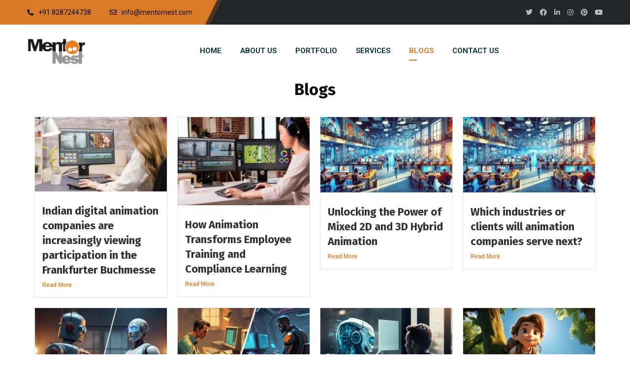

--- FILE ---
content_type: text/html; charset=UTF-8
request_url: https://www.mentornest.com/blogs/
body_size: 18415
content:
<!DOCTYPE html>
<html lang="en" prefix="og: https://ogp.me/ns#">
<head>
	<meta name="viewport" content="width=device-width, initial-scale=1" />
	<meta http-equiv="Content-Type" content="text/html; charset=UTF-8" />
	
<!-- Search Engine Optimization by Rank Math - https://rankmath.com/ -->
<title>Blogs - Mentor Nest</title>
<meta name="description" content="/*! elementor - v3.6.7 - 03-07-2022 */ .elementor-heading-title{padding:0;margin:0;line-height:1}.elementor-widget-heading"/>
<meta name="robots" content="index, follow, max-snippet:-1, max-video-preview:-1, max-image-preview:large"/>
<link rel="canonical" href="https://www.mentornest.com/blogs/" />
<meta property="og:locale" content="en_US" />
<meta property="og:type" content="article" />
<meta property="og:title" content="Blogs - Mentor Nest" />
<meta property="og:description" content="/*! elementor - v3.6.7 - 03-07-2022 */ .elementor-heading-title{padding:0;margin:0;line-height:1}.elementor-widget-heading" />
<meta property="og:url" content="https://www.mentornest.com/blogs/" />
<meta property="og:site_name" content="Mentor Nest" />
<meta property="og:updated_time" content="2022-08-10T10:18:18+00:00" />
<meta property="article:published_time" content="2022-08-10T10:16:35+00:00" />
<meta property="article:modified_time" content="2022-08-10T10:18:18+00:00" />
<meta name="twitter:card" content="summary_large_image" />
<meta name="twitter:title" content="Blogs - Mentor Nest" />
<meta name="twitter:description" content="/*! elementor - v3.6.7 - 03-07-2022 */ .elementor-heading-title{padding:0;margin:0;line-height:1}.elementor-widget-heading" />
<meta name="twitter:label1" content="Time to read" />
<meta name="twitter:data1" content="Less than a minute" />
<script type="application/ld+json" class="rank-math-schema">{"@context":"https://schema.org","@graph":[{"@type":["Person","Organization"],"@id":"https://www.mentornest.com/#person","name":"Mentor Nest"},{"@type":"WebSite","@id":"https://www.mentornest.com/#website","url":"https://www.mentornest.com","name":"Mentor Nest","publisher":{"@id":"https://www.mentornest.com/#person"},"inLanguage":"en"},{"@type":"ImageObject","@id":"https://mentornest.com/wp-content/uploads/2022/08/audio-video-production-300x150.png","url":"https://mentornest.com/wp-content/uploads/2022/08/audio-video-production-300x150.png","width":"200","height":"200","inLanguage":"en"},{"@type":"WebPage","@id":"https://www.mentornest.com/blogs/#webpage","url":"https://www.mentornest.com/blogs/","name":"Blogs - Mentor Nest","datePublished":"2022-08-10T10:16:35+00:00","dateModified":"2022-08-10T10:18:18+00:00","isPartOf":{"@id":"https://www.mentornest.com/#website"},"primaryImageOfPage":{"@id":"https://mentornest.com/wp-content/uploads/2022/08/audio-video-production-300x150.png"},"inLanguage":"en"},{"@type":"Person","@id":"https://www.mentornest.com/author/admin/","name":"admin","url":"https://www.mentornest.com/author/admin/","image":{"@type":"ImageObject","@id":"https://secure.gravatar.com/avatar/6beeb9e963bd19d85cf02d8866c343bab027ba24768d15297e28aabec708225d?s=96&amp;d=mm&amp;r=g","url":"https://secure.gravatar.com/avatar/6beeb9e963bd19d85cf02d8866c343bab027ba24768d15297e28aabec708225d?s=96&amp;d=mm&amp;r=g","caption":"admin","inLanguage":"en"},"sameAs":["https://mentornest.com/"]},{"@type":"Article","headline":"Blogs - Mentor Nest","datePublished":"2022-08-10T10:16:35+00:00","dateModified":"2022-08-10T10:18:18+00:00","author":{"@id":"https://www.mentornest.com/author/admin/","name":"admin"},"publisher":{"@id":"https://www.mentornest.com/#person"},"description":"/*! elementor - v3.6.7 - 03-07-2022 */ .elementor-heading-title{padding:0;margin:0;line-height:1}.elementor-widget-heading","name":"Blogs - Mentor Nest","@id":"https://www.mentornest.com/blogs/#richSnippet","isPartOf":{"@id":"https://www.mentornest.com/blogs/#webpage"},"image":{"@id":"https://mentornest.com/wp-content/uploads/2022/08/audio-video-production-300x150.png"},"inLanguage":"en","mainEntityOfPage":{"@id":"https://www.mentornest.com/blogs/#webpage"}}]}</script>
<!-- /Rank Math WordPress SEO plugin -->

<link rel='dns-prefetch' href='//fonts.googleapis.com' />
<link rel="alternate" type="application/rss+xml" title="Mentor Nest &raquo; Feed" href="https://www.mentornest.com/feed/" />
<link rel="alternate" type="application/rss+xml" title="Mentor Nest &raquo; Comments Feed" href="https://www.mentornest.com/comments/feed/" />
<link rel="alternate" title="oEmbed (JSON)" type="application/json+oembed" href="https://www.mentornest.com/wp-json/oembed/1.0/embed?url=https%3A%2F%2Fwww.mentornest.com%2Fblogs%2F" />
<link rel="alternate" title="oEmbed (XML)" type="text/xml+oembed" href="https://www.mentornest.com/wp-json/oembed/1.0/embed?url=https%3A%2F%2Fwww.mentornest.com%2Fblogs%2F&#038;format=xml" />
<style id='wp-img-auto-sizes-contain-inline-css' type='text/css'>
img:is([sizes=auto i],[sizes^="auto," i]){contain-intrinsic-size:3000px 1500px}
/*# sourceURL=wp-img-auto-sizes-contain-inline-css */
</style>
<style id='wp-emoji-styles-inline-css' type='text/css'>

	img.wp-smiley, img.emoji {
		display: inline !important;
		border: none !important;
		box-shadow: none !important;
		height: 1em !important;
		width: 1em !important;
		margin: 0 0.07em !important;
		vertical-align: -0.1em !important;
		background: none !important;
		padding: 0 !important;
	}
/*# sourceURL=wp-emoji-styles-inline-css */
</style>
<style id='classic-theme-styles-inline-css' type='text/css'>
/*! This file is auto-generated */
.wp-block-button__link{color:#fff;background-color:#32373c;border-radius:9999px;box-shadow:none;text-decoration:none;padding:calc(.667em + 2px) calc(1.333em + 2px);font-size:1.125em}.wp-block-file__button{background:#32373c;color:#fff;text-decoration:none}
/*# sourceURL=/wp-includes/css/classic-themes.min.css */
</style>
<link rel='stylesheet' id='contact-form-7-css' href='https://www.mentornest.com/wp-content/plugins/contact-form-7/includes/css/styles.css?ver=5.6.2' type='text/css' media='all' />
<link rel='stylesheet' id='rs-plugin-settings-css' href='https://www.mentornest.com/wp-content/plugins/revslider/public/assets/css/rs6.css?ver=6.3.4' type='text/css' media='all' />
<style id='rs-plugin-settings-inline-css' type='text/css'>
#rs-demo-id {}
/*# sourceURL=rs-plugin-settings-inline-css */
</style>
<link rel='stylesheet' id='847c9417f-css' href='https://www.mentornest.com/wp-content/uploads/essential-addons-elementor/847c9417f.min.css?ver=1768884870' type='text/css' media='all' />
<link rel='stylesheet' id='swm-google-fonts-css' href='//fonts.googleapis.com/css?family=Roboto%3A400%2C400italic%2C500%2C500italic%2C600%2C600italic%2C700%2C700italic%7CRoboto%3A600%7CFira+Sans%3A700%7CFira+Sans%3A700%7CFira+Sans%3A700&#038;display=swap&#038;subset=latin%2Clatin-ext&#038;ver=1.1.6' type='text/css' media='all' />
<link rel='stylesheet' id='font-awesome-free-css' href='https://www.mentornest.com/wp-content/themes/bizix/webfonts/font-awesome.min.css?ver=1.1.6' type='text/css' media='all' />
<link rel='stylesheet' id='swm-theme-style-minify-css' href='https://www.mentornest.com/wp-content/themes/bizix/css/global-header-layout-min.css?ver=1.1.6' type='text/css' media='all' />
<link rel='stylesheet' id='elementor-icons-css' href='https://www.mentornest.com/wp-content/plugins/elementor/assets/lib/eicons/css/elementor-icons.min.css?ver=5.32.0' type='text/css' media='all' />
<style id='elementor-icons-inline-css' type='text/css'>

		.elementor-add-new-section .elementor-add-templately-promo-button{
            background-color: #5d4fff;
            background-image: url(https://www.mentornest.com/wp-content/plugins/essential-addons-for-elementor-lite/assets/admin/images/templately/logo-icon.svg);
            background-repeat: no-repeat;
            background-position: center center;
            margin-left: 5px;
            position: relative;
            bottom: 5px;
        }
/*# sourceURL=elementor-icons-inline-css */
</style>
<link rel='stylesheet' id='elementor-frontend-css' href='https://www.mentornest.com/wp-content/plugins/elementor/assets/css/frontend.min.css?ver=3.25.10' type='text/css' media='all' />
<link rel='stylesheet' id='swiper-css' href='https://www.mentornest.com/wp-content/plugins/elementor/assets/lib/swiper/v8/css/swiper.min.css?ver=8.4.5' type='text/css' media='all' />
<link rel='stylesheet' id='e-swiper-css' href='https://www.mentornest.com/wp-content/plugins/elementor/assets/css/conditionals/e-swiper.min.css?ver=3.25.10' type='text/css' media='all' />
<link rel='stylesheet' id='elementor-post-7-css' href='https://www.mentornest.com/wp-content/uploads/elementor/css/post-7.css?ver=1744455719' type='text/css' media='all' />
<link rel='stylesheet' id='e-popup-style-css' href='https://www.mentornest.com/wp-content/plugins/pro-elements/assets/css/conditionals/popup.min.css?ver=3.25.3' type='text/css' media='all' />
<link rel='stylesheet' id='widget-heading-css' href='https://www.mentornest.com/wp-content/plugins/elementor/assets/css/widget-heading.min.css?ver=3.25.10' type='text/css' media='all' />
<link rel='stylesheet' id='font-awesome-5-all-css' href='https://www.mentornest.com/wp-content/plugins/elementor/assets/lib/font-awesome/css/all.min.css?ver=5.1.8' type='text/css' media='all' />
<link rel='stylesheet' id='font-awesome-4-shim-css' href='https://www.mentornest.com/wp-content/plugins/elementor/assets/lib/font-awesome/css/v4-shims.min.css?ver=5.1.8' type='text/css' media='all' />
<link rel='stylesheet' id='elementor-post-2463-css' href='https://www.mentornest.com/wp-content/uploads/elementor/css/post-2463.css?ver=1744456592' type='text/css' media='all' />
<link rel='stylesheet' id='google-fonts-1-css' href='https://fonts.googleapis.com/css?family=Roboto%3A100%2C100italic%2C200%2C200italic%2C300%2C300italic%2C400%2C400italic%2C500%2C500italic%2C600%2C600italic%2C700%2C700italic%2C800%2C800italic%2C900%2C900italic%7CRoboto+Slab%3A100%2C100italic%2C200%2C200italic%2C300%2C300italic%2C400%2C400italic%2C500%2C500italic%2C600%2C600italic%2C700%2C700italic%2C800%2C800italic%2C900%2C900italic&#038;display=auto&#038;ver=6.9' type='text/css' media='all' />
<link rel="preconnect" href="https://fonts.gstatic.com/" crossorigin><script type="text/javascript" src="https://www.mentornest.com/wp-includes/js/jquery/jquery.min.js?ver=3.7.1" id="jquery-core-js"></script>
<script type="text/javascript" src="https://www.mentornest.com/wp-includes/js/jquery/jquery-migrate.min.js?ver=3.4.1" id="jquery-migrate-js"></script>
<script type="text/javascript" src="https://www.mentornest.com/wp-content/plugins/revslider/public/assets/js/rbtools.min.js?ver=6.3.4" id="tp-tools-js"></script>
<script type="text/javascript" src="https://www.mentornest.com/wp-content/plugins/revslider/public/assets/js/rs6.min.js?ver=6.3.4" id="revmin-js"></script>
<script type="text/javascript" src="https://www.mentornest.com/wp-content/themes/bizix/js/jquery.magnific-popup.min.js?ver=6.9" id="magnific-popup-js"></script>
<link rel="https://api.w.org/" href="https://www.mentornest.com/wp-json/" /><link rel="alternate" title="JSON" type="application/json" href="https://www.mentornest.com/wp-json/wp/v2/pages/2463" /><link rel="EditURI" type="application/rsd+xml" title="RSD" href="https://www.mentornest.com/xmlrpc.php?rsd" />
<meta name="generator" content="WordPress 6.9" />
<link rel='shortlink' href='https://www.mentornest.com/?p=2463' />
<meta name="generator" content="Elementor 3.25.10; features: additional_custom_breakpoints, e_optimized_control_loading; settings: css_print_method-external, google_font-enabled, font_display-auto">
			<style>
				.e-con.e-parent:nth-of-type(n+4):not(.e-lazyloaded):not(.e-no-lazyload),
				.e-con.e-parent:nth-of-type(n+4):not(.e-lazyloaded):not(.e-no-lazyload) * {
					background-image: none !important;
				}
				@media screen and (max-height: 1024px) {
					.e-con.e-parent:nth-of-type(n+3):not(.e-lazyloaded):not(.e-no-lazyload),
					.e-con.e-parent:nth-of-type(n+3):not(.e-lazyloaded):not(.e-no-lazyload) * {
						background-image: none !important;
					}
				}
				@media screen and (max-height: 640px) {
					.e-con.e-parent:nth-of-type(n+2):not(.e-lazyloaded):not(.e-no-lazyload),
					.e-con.e-parent:nth-of-type(n+2):not(.e-lazyloaded):not(.e-no-lazyload) * {
						background-image: none !important;
					}
				}
			</style>
			<link rel="icon" href="https://www.mentornest.com/wp-content/uploads/2022/08/icon-90x90.png" sizes="32x32" />
<link rel="icon" href="https://www.mentornest.com/wp-content/uploads/2022/08/icon.png" sizes="192x192" />
<link rel="apple-touch-icon" href="https://www.mentornest.com/wp-content/uploads/2022/08/icon.png" />
<meta name="msapplication-TileImage" content="https://www.mentornest.com/wp-content/uploads/2022/08/icon.png" />
<script type="text/javascript">function setREVStartSize(e){
			//window.requestAnimationFrame(function() {				 
				window.RSIW = window.RSIW===undefined ? window.innerWidth : window.RSIW;	
				window.RSIH = window.RSIH===undefined ? window.innerHeight : window.RSIH;	
				try {								
					var pw = document.getElementById(e.c).parentNode.offsetWidth,
						newh;
					pw = pw===0 || isNaN(pw) ? window.RSIW : pw;
					e.tabw = e.tabw===undefined ? 0 : parseInt(e.tabw);
					e.thumbw = e.thumbw===undefined ? 0 : parseInt(e.thumbw);
					e.tabh = e.tabh===undefined ? 0 : parseInt(e.tabh);
					e.thumbh = e.thumbh===undefined ? 0 : parseInt(e.thumbh);
					e.tabhide = e.tabhide===undefined ? 0 : parseInt(e.tabhide);
					e.thumbhide = e.thumbhide===undefined ? 0 : parseInt(e.thumbhide);
					e.mh = e.mh===undefined || e.mh=="" || e.mh==="auto" ? 0 : parseInt(e.mh,0);		
					if(e.layout==="fullscreen" || e.l==="fullscreen") 						
						newh = Math.max(e.mh,window.RSIH);					
					else{					
						e.gw = Array.isArray(e.gw) ? e.gw : [e.gw];
						for (var i in e.rl) if (e.gw[i]===undefined || e.gw[i]===0) e.gw[i] = e.gw[i-1];					
						e.gh = e.el===undefined || e.el==="" || (Array.isArray(e.el) && e.el.length==0)? e.gh : e.el;
						e.gh = Array.isArray(e.gh) ? e.gh : [e.gh];
						for (var i in e.rl) if (e.gh[i]===undefined || e.gh[i]===0) e.gh[i] = e.gh[i-1];
											
						var nl = new Array(e.rl.length),
							ix = 0,						
							sl;					
						e.tabw = e.tabhide>=pw ? 0 : e.tabw;
						e.thumbw = e.thumbhide>=pw ? 0 : e.thumbw;
						e.tabh = e.tabhide>=pw ? 0 : e.tabh;
						e.thumbh = e.thumbhide>=pw ? 0 : e.thumbh;					
						for (var i in e.rl) nl[i] = e.rl[i]<window.RSIW ? 0 : e.rl[i];
						sl = nl[0];									
						for (var i in nl) if (sl>nl[i] && nl[i]>0) { sl = nl[i]; ix=i;}															
						var m = pw>(e.gw[ix]+e.tabw+e.thumbw) ? 1 : (pw-(e.tabw+e.thumbw)) / (e.gw[ix]);					
						newh =  (e.gh[ix] * m) + (e.tabh + e.thumbh);
					}				
					if(window.rs_init_css===undefined) window.rs_init_css = document.head.appendChild(document.createElement("style"));					
					document.getElementById(e.c).height = newh+"px";
					window.rs_init_css.innerHTML += "#"+e.c+"_wrapper { height: "+newh+"px }";				
				} catch(e){
					console.log("Failure at Presize of Slider:" + e)
				}					   
			//});
		  };</script>
<style id="swm_customizer_css_output" type="text/css">@media (min-width:1200px){.swm-container{max-width:1200px;}}#swm-go-top-scroll-btn{background:#252628;color:#ffffff;}body{font-size:16px;line-height:1.7;}.swm-site-content h1{font-size:40px;line-height:55px;}.swm-site-content h2{font-size:33px;line-height:50px;}.swm-site-content h3{font-size:29px;line-height:40px;}.swm-site-content h4{font-size:25px;line-height:36px;}.swm-site-content h5{font-size:22px;line-height:30px;}.swm-site-content h6{font-size:19px;line-height:25px;}h4.vc_tta-panel-title{font-size:16px;}body{font-family:Roboto;font-style:normal !important;font-weight:400;}.swm-site-content .sidebar .swm-sidebar-ttl h3,.swm-sidepanel .swm-sidepanel-ttl h3,.footer .swm-footer-widget h3,.gyan_widget_tabs .gyan_wid_tabs li,.gyan-heading-text,.swm-heading-text,blockquote.wp-block-quote.is-style-large p,p.has-large-font-size,.has-drop-cap:not(:focus)::first-letter{font-family:Fira Sans;font-style:normal !important;font-weight:700;}h1,h2,h3,h4,h5,h6,.gyan_fancy_heading_text,.gyan-heading-font,.gyan-font-heading,.swm-heading-font,.swm-font-heading,.swm-pf-only-title,.gyan_events_main_title{font-family:Fira Sans;font-style:normal !important;font-weight:700;}h4.vc_tta-panel-title{font-family:Roboto;font-weight:400;}.swm-site-content blockquote,.swm-site-content blockquote p{font-family:Roboto;font-weight:400;}.swm-container{padding:0 15px;}@media only screen and (min-width:980px){.swm-topbar-content .left:after,.swm-topbar-content .left:before{left:-15px;width:calc(100% + 15px);}.swm-topbar-content .left:after{left:-6px;}}.swm-main-container.swm-site-content{padding-top:0px;padding-bottom:0px;}@media only screen and (max-width:767px){.swm-main-container.swm-site-content{padding-top:0px;padding-bottom:0px;}}@media only screen and (max-width:480px){.swm-main-container.swm-site-content{padding-top:0px;padding-bottom:0px;}}@media only screen and (min-width:980px){.swm-custom-two-third{width:68.79803%;}#sidebar{width:28%;}}.swm-site-content h1,.swm-site-content h2,.swm-site-content h3,.swm-site-content h4,.swm-site-content h5,.swm-site-content h6,.swm-site-content h1 a,.swm-site-content h2 a,.swm-site-content h3 a,.swm-site-content h4 a,.swm-site-content h5 a,.swm-site-content h6 a{color:#252628;}.swm-site-content a{color:#d97927;}.swm-site-content,.swm-content-color,.swm-content-color a,.swm-related-link a{color:#676767}.swm-site-content a:hover,ul.swm-search-list li h4 a:hover,.swm-content-color a:hover,.swm-related-link a:hover{color:#d97927;}a.swm-button span:hover,button.swm-button:hover,.swm-site-content a.button:hover,.swm-site-content a.button.button-alt,.swm-site-content a.button.button-alt:hover,.swm-sidepanel .tagcloud a,.sidebar .tagcloud a,.sidebar .tagcloud a:hover,.sidebar a.swm-button-hover-white,a.swm-button:hover,.swm-post-single-tags a:hover,blockquote:before,a.comment-reply-link:hover,.sidebar #wp-calendar caption,.swm-sidepanel #wp-calendar caption,ul.swm-post-author-icon li:hover a,.swm-pagination .page-numbers.current,.swm-pagination-menu>span,.swm-pagination-menu>a:hover,.swm-next-prev-pagination a:hover,.swm-pagination a.page-numbers:hover,span.post-page-numbers.current,.swm-pagination-menu a:hover,.swm-site-content a.post-page-numbers:hover,.gyan-pagination-menu>a:hover,.gyan-next-prev-pagination a:hover,.gyan-pagination .page-numbers.current,.gyan-pagination-menu>span,.gyan-pagination a.page-numbers:hover,.gyan-pagination-menu a:hover,.wp-block-pullquote::before,.wp-block-button a,.is-style-outline .wp-block-button__link:hover,.wp-block-file a.wp-block-file__button,.footer #wp-calendar caption{background:#d97927;color:#ffffff;}.swm-primary-skin-col,.sidebar .gyan-posts-slider-widget .owl-next,.sidebar .gyan-posts-slider-widget .owl-prev,.sidebar .gyan-posts-slider-widget-meta-cat a,.is-style-outline .wp-block-button__link,.has-drop-cap:not(:focus)::first-letter,.swm-site-content table tr th a,#commentform p.logged-in-as a,a.swm-pp-link-title span.swm-heading-text:hover,.comment-form-author:before,.comment-form-email:before,.comment-form-comment:before,.swm-post-meta i,a.swm-pp-link-title span:hover{color:#d97927;}.swm-post-date-line:before,.swm-mobi-nav-close{background:#d97927;}.swm-next-prev-box:hover a .swm-pp-arrow i{color:#ffffff;}.swm-mobi-nav-close:before,.swm-mobi-nav-close:after{background:#ffffff;}input[type=text]:focus,input[type="password"]:focus,input[type="email"]:focus,input[type="number"]:focus,input[type="url"]:focus,input[type="tel"]:focus,input[type="search"]:focus,textarea:focus,.comment-form textarea:focus,.post-password-form input[type=password]:focus,#commentform input[type="text"]:focus,input[type="password"]:focus,#commentform textarea:focus,.widget_search .swm-search-form input[type="text"]:focus,ul.swm-post-author-icon li:hover a,.swm-post-single-tags a:hover,.sidebar .gyan-posts-slider-widget .owl-dot.active,.swm-sidepanel .gyan-posts-slider-widget .owl-dot.active,.sticky .swm-post-content-block,blockquote,.swm-site-content blockquote,.is-style-outline .wp-block-button__link,.is-style-outline .wp-block-button__link:hover{border-color:#d97927;}a.swm-button span,button.swm-button,.swm-site-content a.button,.swm-site-content a.button.button-alt2,.swm-site-content a.button.button-alt2:hover,button.button,.swm-next-prev-box:hover .swm-pp-arrow,a.swm-button,.swm-post-meta-date,.sidebar table#wp-calendar thead th,.swm-sidepanel #wp-calendar thead,.swm-sidepanel .tagcloud a:hover,.sidebar .tagcloud a:hover,.wp-block-pullquote.is-style-solid-color:not(.has-background-color),.wp-block-button a:hover,.wp-block-file a.wp-block-file__button:hover{background:#252628;color:#ffffff;}.swm-pp-view-all a i,.comment-date i,.swm-site-content h5 a:hover,.swm-search-page-readmore a:hover,.sidebar .widget_search .swm-search-form button.swm-search-button,.swm-sidepanel .widget_search .swm-search-form button.swm-search-button,.swm-next-prev-box a .swm-pp-arrow i,.swm-pp-arrow i,.swm-pp-link-title i.fa,a.comment-edit-link,.sidebar a.swm-button-hover-white:hover,.sidebar .gyan-posts-slider-widget .owl-next:hover,.sidebar .gyan-posts-slider-widget .owl-prev:hover,.sidebar .gyan-posts-slider-widget-meta-cat a:hover,#commentform p.logged-in-as a:hover{color:#252628;}.gyan-recent-post-style-two .gyan-recent-post-meta ul li:after,blockquote:after{background:#252628;}.sidebar a.swm-button-hover-white:hover{background:#ffffff;}.swm-secondary-skin-text{color:#ffffff;}::selection{background:#d97927;color:#ffffff;}::-moz-selection{background:#d97927;color:#ffffff;}button,html input[type="button"],input[type=button],input[type="reset"],input[type="submit"],a.button,button.button,.button,.gyan-button,a.gyan-button,input.gyan-button,button.gyan-button,input.gyan-button[type="submit"],a.swm-button{background:#d97927;color:#ffffff;}.swm-site-content button:hover,html input[type="button"]:hover,input[type=button]:hover,input[type="reset"]:hover,input[type="submit"]:hover,a.button:hover,button.button:hover,.button:hover,.gyan-button:hover,a.gyan-button:hover,input.gyan-button:hover,button.gyan-button:hover,input.gyan-button[type="submit"]:hover,a.swm-button:hover{background:#252628;color:#ffffff;}.swm-topbar,.swm-topbar a{font-size:14px;color:#bbbbbb;}.swm-topbar a:hover{color:#ffffff;}.swm_tb_left a{color:#0a0a0a;}.swm_tb_left a:hover{color:#ffffff;}ul.swm-topbar-socials li a{color:#bbbbbb;}ul.swm-topbar-socials li a:hover{color:#ffffff;}.swm-topbar-content ul li span i{color:#7f7f7f;}.swm-topbar{background:#252628;}.swm-topbar .swm-container:before,.swm-topbar-content .left:before,.swm-topbar-content .left:after{background:#d97927;}.swm-topbar .left i.fas{color:#000000;}ul.swm_tb_right:before{background:#bbbbbb;}.swm-header-main-container{background:#ffffff;}@media only screen and (max-width:767px){body.transparentHeader .swm-header{background:#ffffff;}}.swm-logo{width:120px;}@media only screen and (min-width:768px){.header-main,.swm-header-logo-section,.swm-header-search,.swm-header-button-wrap,#swm-mobi-nav-btn,#swm-sidepanel-trigger,.swm-sidepanel-trigger-wrap,.swm_header_contact_info{height:107px;}}@media only screen and (max-width:767px){.header-main,.swm-header-logo-section,.swm-header-button-wrap,.swm-header-search,#swm-mobi-nav-btn,#swm-sidepanel-trigger,.swm-sidepanel-trigger-wrap{height:107px;}}@media only screen and (max-width:480px){.header-main,.swm-header-logo-section,.swm-header-button-wrap,.swm-header-search,#swm-mobi-nav-btn,#swm-sidepanel-trigger,.swm-sidepanel-trigger-wrap{height:80px;}}@media (min-width:1200px){body:not(.swm-l-boxed) .header_2_alt #swm-main-nav-holder.sticky-on .swm-infostack-menu,body:not(.swm-l-boxed) .header_2 #swm-main-nav-holder.sticky-on .swm-infostack-menu,body:not(.swm-l-boxed) .header_2_t #swm-main-nav-holder.sticky-on .swm-infostack-menu {max-width:1170px;}}@media (max-width:1199px){body:not(.swm-l-boxed) .header_2_alt #swm-main-nav-holder.sticky-on .swm-infostack-menu,body:not(.swm-l-boxed) .header_2 #swm-main-nav-holder.sticky-on .swm-infostack-menu,body:not(.swm-l-boxed) .header_2_t #swm-main-nav-holder.sticky-on .swm-infostack-menu {max-width:calc(100% - 30px);}}.swm-primary-nav>li.pm-dropdown ul li a span,ul.swm-primary-nav>li>a{font-family:Roboto;font-style:normal;font-weight:600;}ul.swm-primary-nav>li{line-height:107px;}ul.swm-primary-nav>li>a{color:#032e42;font-size:15px;margin:0 19px;text-transform:uppercase;}ul.swm-primary-nav>li>a:hover,ul.swm-primary-nav>li.swm-m-active>a{color:#d97927;}.swm-sp-icon-box:hover .swm-sp-icon-inner,.swm-sp-icon-box:hover .swm-sp-icon-inner:after,.swm-sp-icon-box:hover .swm-sp-icon-inner:before,.s_two .swm-sp-icon-box:hover .swm-sp-icon-inner span{background:#d97927;}.swm-sp-icon-box:hover,.swm-header-search span:hover,span.swm-mobi-nav-btn-box>span:hover{color:#d97927;border-color:#d97927;}span.swm-mobi-nav-btn-box>span:hover:before,span.swm-mobi-nav-btn-box>span:hover:after,span.swm-mobi-nav-btn-box>span:hover>span{background:#d97927;}.swm-primary-nav>li>a>span:before,.swm-primary-nav>li.swm-m-active>a>span:before,.swm-primary-nav>li>a:before,.swm-primary-nav>li.swm-m-active>a:before{background:#d97927;}.swm-header-search{color:#032e42;}#swm-mobi-nav-icon span.swm-mobi-nav-btn-box>span{border-color:#032e42;}span.swm-mobi-nav-btn-box>span:before,span.swm-mobi-nav-btn-box>span:after,span.swm-mobi-nav-btn-box>span>span{background-color:#032e42;}.swm-infostack-menu,.header_2_alt .swm-infostack-menu:before,.swm-infostack-menu:after{background:rgba(242,242,242,1);}.swm-primary-nav>li.pm-dropdown ul,.swm-primary-nav>li.megamenu-on ul>li>ul>li{font-size:14px;text-transform:none;}.swm-primary-nav>li li a,#swm-mobi-nav ul li a,#swm-mobi-nav .swm-mini-menu-arrow{color:#676767}.swm-primary-nav>li.megamenu-on>ul>li{line-height:22px;}.swm-primary-nav>li.pm-dropdown ul>li:hover>a,.swm-primary-nav>li.megamenu-on ul a:hover,.swm-primary-nav>li.megamenu-on ul>li>ul>li:hover>a{color:#d97927;}.swm-primary-nav>li.pm-dropdown ul,.swm-primary-nav>li.megamenu-on>ul{background-color:#ffffff;}.swm-primary-nav>li.megamenu-on>ul>li span.megamenu-column-header a{font-size:18px;color:#032e42;}.swm-primary-nav>li.megamenu-on>ul>li>ul li a span{padding-top:5px;padding-bottom:5px;line-height:23px;}.swm-primary-nav>li.pm-dropdown ul li a{padding-top:7px;padding-bottom:7px;}.swm-primary-nav>li.pm-dropdown ul{width:236px;left:19px;}.swm-primary-nav>li.pm-dropdown li.menu-item-has-children>a:after{display:none;}#swm-mobi-nav ul li{font-size:14px;text-transform:none;}@media only screen and (max-width:1000px){#swm-mobi-nav-icon{display:block;}.swm-primary-nav-wrap{display:none;}.swm-header-menu-section-wrap {margin-bottom:0;}ul.swm-primary-nav>li>a>span>i{width:auto;display:inline-block;height:auto;margin-right:8px;}.swm-main-nav{float:right;}}#swm-main-nav-holder.sticky-on ul.swm-primary-nav>li>a{font-size:15px;color:#d97927;}#swm-main-nav-holder.sticky-on ul.swm-primary-nav>li>a:hover,#swm-main-nav-holder.sticky-on ul.swm-primary-nav>li.swm-m-active>a{color:#252628;}#swm-main-nav-holder.sticky-on .swm-sp-icon-box:hover,#swm-main-nav-holder.sticky-on .swm-header-search span:hover,#swm-main-nav-holder.sticky-on span.swm-mobi-nav-btn-box>span:hover{color:#252628;border-color:#252628;}#swm-main-nav-holder.sticky-on .swm-sp-icon-box:hover .swm-sp-icon-inner,#swm-main-nav-holder.sticky-on .swm-sp-icon-box:hover .swm-sp-icon-inner:after,#swm-main-nav-holder.sticky-on .swm-sp-icon-box:hover .swm-sp-icon-inner:before,#swm-main-nav-holder.sticky-on .s_two .swm-sp-icon-box:hover .swm-sp-icon-inner span{background-color:#252628;}#swm-main-nav-holder.sticky-on{background:#ffffff;}#swm-main-nav-holder.sticky-on .swm-primary-nav>li>a>span:before,#swm-main-nav-holder.sticky-on .swm-primary-nav>li.swm-m-active>a>span:before,#swm-main-nav-holder.sticky-on .swm-primary-nav>li>a:before,#swm-main-nav-holder.sticky-on .swm-primary-nav>li.swm-m-active>a:before{background:#252628;}#swm-main-nav-holder.sticky-on .swm-header-search{color:#d97927;}#swm-main-nav-holder.sticky-on .swm-sp-icon-box{border-color:#d97927;}#swm-main-nav-holder.sticky-on .swm-sp-icon-box .swm-sp-icon-inner,#swm-main-nav-holder.sticky-on .swm-sp-icon-box .swm-sp-icon-inner:after,#swm-main-nav-holder.sticky-on .swm-sp-icon-box .swm-sp-icon-inner:before,#swm-main-nav-holder.sticky-on .s_two .swm-sp-icon-box .swm-sp-icon-inner span{background-color:#d97927;}.swm_header_contact_info,.swm_header_contact_info a{color:#032e42;}.swm-cih-subtitle{color:#676767;}.swm-cih-icon{color:#d83030;}.swm-cih-title{font-size:16px;}.swm-cih-subtitle{font-size:15px;}.swm-header-cinfo-column:before{background:#032e42;}ul.swm-header-socials li a{color:#676767;background:#f5f5f5;}ul.swm-header-socials li:hover a{color:#ffffff;background:#d83030;}.header_2_t ul.swm-header-socials li a{border-color:#676767;}.header_2_t ul.swm-header-socials li a:hover{border-color:#ffffff;}.sidebar,.widget-search .swm-search-form button.swm-search-button,.sidebar .widget_product_search #swm_product_search_form button.swm-search-button,#widget_search_form input[type="text"],.sidebar .gyan_recent_posts_tiny_title a,.sidebar select,.swm-sidepanel select,.widget_search .swm-search-form input[type="text"],.swm-about-author,.swm-about-author a{color:#676767;}.swm-site-content .sidebar .swm-sidebar-ttl h3 span,.swm-site-content .swm-archives-content h4,.swm-about-author-title-subtitle a{color:#d97927;font-size:19px;letter-spacing:0px;text-transform:uppercase;}.sidebar .gyan-posts-slider-widget-title a{color:#032e42;}.sidebar .recent_posts_slider a,.sidebar a,.sidebar .tp_recent_tweets .twitter_time{color:#676767;}.sidebar ul li a:hover,.sidebar a:hover{color:#dd9221;}.sidebar,.sidebar p,.sidebar ul li,.sidebar ul li a,.sidebar .tagcloud a{font-size:15px;}.sidebar .swm-sidebar-ttl h3 span:before,.sidebar .swm-sidebar-ttl h3 span:after{background:#dd9933;}.sidebar .swm-sidebar-widget-box,.single .swm-about-author{background:#f6f3ee;}.sidebar .swm-list-widgets ul li,.sidebar .widget-search .swm-search-form #s,.sidebar .widget_rss ul li,.sidebar .widget_meta ul li,.sidebar .widget_pages ul li,.sidebar .widget_archive ul li,.sidebar .widget_recent_comments ul li,.sidebar .widget_recent_entries ul li,.sidebar .widget-nav-menu ul li,.sidebar .input-text,.sidebar input[type="text"],.sidebar input[type="password"],.sidebar input[type="email"],.sidebar input[type="number"],.sidebar input[type="url"],.sidebar input[type="tel"],.sidebar input[type="search"],.sidebar textarea,.sidebar select,.sidebar #wp-calendar thead th,.sidebar #wp-calendar caption,.sidebar #wp-calendar tbody td,.sidebar #wp-calendar tbody td:hover,.sidebar input[type="text"]:focus,.sidebar input[type="password"]:focus,.sidebar input[type="email"]:focus,.sidebar input[type="number"]:focus,.sidebar input[type="url"]:focus,.sidebar input[type="tel"]:focus,.sidebar input[type="search"]:focus,.sidebar textarea:focus,.sidebar .widget-search .swm-search-form #s:focus,.sidebar .gyan-recent-posts-large-title,.sidebar .gyan-recent-posts-tiny ul li,ul.swm-post-author-icon li a{border-color:#dcdcdc;}.swm-post-meta,.swm-post-meta ul li a,.swm-post-meta ul li a:hover,a.swm-pp-link-title span,.swm-post-single-tags a{color:#676767;}.swm-post-title h2,.swm-post-title h2 a,.swm-post-title h1{color:#032e42;letter-spacing:0px;text-transform:none;}.swm-post-meta,.swm-post-meta ul li a{color:#032e42;}.swm-post-title h2 a:hover,.swm-post-meta ul li a:hover{color:#d83030;}@media only screen and (min-width:768px){#swm-item-entries .swm-post-title h2,#swm-item-entries .swm-post-title h2 a,#swm-item-entries .swm-post-title h1{font-size:30px;line-height:44px;}}.swm-about-author .swm-single-pg-titles a,a.swm-pp-link-title span.swm-heading-text,a.swm-about-author-name,.swm-related-link a,.comment-author a,.comment-author{color:#032e42;}h5.swm-single-pg-titles,#comments h5.swm-single-pg-titles,#respond h3.comment-reply-title{color:#032e42;font-size:25px;letter-spacing:0px;text-transform:none;line-height:44px;}.footer{background-color:#252628;color:#bbbbbb;}.footer,.footer p{font-size:15px;line-height:30px;}.footer ul li a,.footer .tagcloud a,.footer .wp-caption,.footer button.button,.footer .widget_product_search #swm_product_search_form button.swm-search-button,.footer .widget_search .swm-search-form button.swm-search-button,.footer .gyan-posts-slider-widget .owl-next,.footer .gyan-posts-slider-widget .owl-prev{color:#bbbbbb;}.footer a{color:#bbbbbb;}.footer a:hover,.footer #wp-calendar tbody td a,.footer ul.menu > li ul li.current-menu-item > a,.footer .widget-nav-menu ul li.current-menu-item > a,.footer .widget_categories ul li.current-cat > a,.footer .widget.woocommerce ul li.current-cat a,.footer .widget ul li a:hover,.footer .recent_posts_slider_title p a:hover,.footer .recent_posts_slider_title span a:hover,.footer a.twitter_time:hover,.footer .swm-list-widgets ul li:hover:before,.footer .gyan-posts-slider-widget .owl-next:hover,.footer .gyan-posts-slider-widget .owl-prev:hover{color:#ffffff;}.footer .gyan-posts-slider-widget .owl-dot.active{border-color:#ffffff;}.footer .widget_search .swm-search-form input[type="text"]{color:#bbbbbb;text-shadow:none;}.footer .widget_search .swm-search-form input[type="text"]::-webkit-input-placeholder{color:#bbbbbb;}.footer .widget_search .swm-search-form input[type="text"]::-moz-placeholder{color:#bbbbbb;}.footer .widget_search .swm-search-form input[type="text"]::-ms-placeholder{color:#bbbbbb;}.footer .widget_search .swm-search-form input[type="text"]::placeholder{color:#bbbbbb;}.footer #widget_search_form #searchform #s,.footer #widget_search_form #searchform input.button,.footer .tagcloud a,.footer #swm_product_search_form button.swm-search-button i,.footer .gyan-posts-slider-widget .owl-dot{border-color:#343538;}.footer .input-text,.footer input[type="text"],.footer input[type="password"],.footer input[type="email"],.footer input[type="number"],.footer input[type="url"],.footer input[type="tel"],.footer input[type="search"],.footer textarea,.footer select,.footer #wp-calendar thead th,.footer #wp-calendar tbody td,.footer #wp-calendar tbody td:hover,.footer input[type="text"]:focus,.footer input[type="password"]:focus,.footer input[type="email"]:focus,.footer input[type="number"]:focus,.footer input[type="url"]:focus,.footer input[type="tel"]:focus,.footer input[type="search"]:focus,.footer textarea:focus,.footer #widget_search_form #searchform #s:focus{color:#bbbbbb;border-color:#343538;}.footer .swm-footer-widget h3{font-size:20px;color:#ffffff;letter-spacing:0px;text-transform:none;line-height:30px;}.footer .swm-footer-widget,.footer .swm-fb-subscribe-wid{margin-bottom:30px;}.footer .widget_meta ul li:before,.footer .widget_categories ul li:before,.footer .widget_pages ul li:before,.footer .widget_archive ul li:before,.footer .widget_recent_comments ul li:before,.footer .widget_recent_entries ul li:before,.footer .widget-nav-menu ul li:before,.footer .widget_product_categories ul li:before,.footer .archives-link ul li:before,.footer .widget_rss ul li:before,.footer .widget-nav-menu ul li.current-menu-item:before,.footer .widget_categories ul li.current-cat:before{color:#bbbbbb}.footer #wp-calendar thead th,.footer #wp-calendar tbody td,.footer .tagcloud a:hover,.footer ul li.cat-item small,.footer .wp-caption,.footer a.button,.footer a.button:hover,.footer .gyan-recent-posts-large-title,.footer button.button{background:#1c1d1f}.footer select{background-color:#1c1d1f}.footer .gyan-recent-posts-tiny ul li a{color:#bbbbbb;}.footer .swm-small-footer{font-size:15px;color:#aaaaaa;}.footer .swm-small-footer a{color:#aaaaaa;}.footer .swm-small-footer a:hover{color:#ffffff;}.swm_contact_footer,.swm_contact_footer a{color:#ffffff;}.swm_contact_footer_holder{background:#191a1c;}.swm-cf-m-column{background:#e67e22;}.swm_contact_footer:before{border-color:#3b3c3f;}</style>	
	<!-- Google tag (gtag.js) -->
<script async src="https://www.googletagmanager.com/gtag/js?id=G-93JKS3MR3Y"></script>
<script>
  window.dataLayer = window.dataLayer || [];
  function gtag(){dataLayer.push(arguments);}
  gtag('js', new Date());

  gtag('config', 'G-93JKS3MR3Y');
</script>
	
<style id='global-styles-inline-css' type='text/css'>
:root{--wp--preset--aspect-ratio--square: 1;--wp--preset--aspect-ratio--4-3: 4/3;--wp--preset--aspect-ratio--3-4: 3/4;--wp--preset--aspect-ratio--3-2: 3/2;--wp--preset--aspect-ratio--2-3: 2/3;--wp--preset--aspect-ratio--16-9: 16/9;--wp--preset--aspect-ratio--9-16: 9/16;--wp--preset--color--black: #000000;--wp--preset--color--cyan-bluish-gray: #abb8c3;--wp--preset--color--white: #ffffff;--wp--preset--color--pale-pink: #f78da7;--wp--preset--color--vivid-red: #cf2e2e;--wp--preset--color--luminous-vivid-orange: #ff6900;--wp--preset--color--luminous-vivid-amber: #fcb900;--wp--preset--color--light-green-cyan: #7bdcb5;--wp--preset--color--vivid-green-cyan: #00d084;--wp--preset--color--pale-cyan-blue: #8ed1fc;--wp--preset--color--vivid-cyan-blue: #0693e3;--wp--preset--color--vivid-purple: #9b51e0;--wp--preset--gradient--vivid-cyan-blue-to-vivid-purple: linear-gradient(135deg,rgb(6,147,227) 0%,rgb(155,81,224) 100%);--wp--preset--gradient--light-green-cyan-to-vivid-green-cyan: linear-gradient(135deg,rgb(122,220,180) 0%,rgb(0,208,130) 100%);--wp--preset--gradient--luminous-vivid-amber-to-luminous-vivid-orange: linear-gradient(135deg,rgb(252,185,0) 0%,rgb(255,105,0) 100%);--wp--preset--gradient--luminous-vivid-orange-to-vivid-red: linear-gradient(135deg,rgb(255,105,0) 0%,rgb(207,46,46) 100%);--wp--preset--gradient--very-light-gray-to-cyan-bluish-gray: linear-gradient(135deg,rgb(238,238,238) 0%,rgb(169,184,195) 100%);--wp--preset--gradient--cool-to-warm-spectrum: linear-gradient(135deg,rgb(74,234,220) 0%,rgb(151,120,209) 20%,rgb(207,42,186) 40%,rgb(238,44,130) 60%,rgb(251,105,98) 80%,rgb(254,248,76) 100%);--wp--preset--gradient--blush-light-purple: linear-gradient(135deg,rgb(255,206,236) 0%,rgb(152,150,240) 100%);--wp--preset--gradient--blush-bordeaux: linear-gradient(135deg,rgb(254,205,165) 0%,rgb(254,45,45) 50%,rgb(107,0,62) 100%);--wp--preset--gradient--luminous-dusk: linear-gradient(135deg,rgb(255,203,112) 0%,rgb(199,81,192) 50%,rgb(65,88,208) 100%);--wp--preset--gradient--pale-ocean: linear-gradient(135deg,rgb(255,245,203) 0%,rgb(182,227,212) 50%,rgb(51,167,181) 100%);--wp--preset--gradient--electric-grass: linear-gradient(135deg,rgb(202,248,128) 0%,rgb(113,206,126) 100%);--wp--preset--gradient--midnight: linear-gradient(135deg,rgb(2,3,129) 0%,rgb(40,116,252) 100%);--wp--preset--font-size--small: 13px;--wp--preset--font-size--medium: 20px;--wp--preset--font-size--large: 36px;--wp--preset--font-size--x-large: 42px;--wp--preset--spacing--20: 0.44rem;--wp--preset--spacing--30: 0.67rem;--wp--preset--spacing--40: 1rem;--wp--preset--spacing--50: 1.5rem;--wp--preset--spacing--60: 2.25rem;--wp--preset--spacing--70: 3.38rem;--wp--preset--spacing--80: 5.06rem;--wp--preset--shadow--natural: 6px 6px 9px rgba(0, 0, 0, 0.2);--wp--preset--shadow--deep: 12px 12px 50px rgba(0, 0, 0, 0.4);--wp--preset--shadow--sharp: 6px 6px 0px rgba(0, 0, 0, 0.2);--wp--preset--shadow--outlined: 6px 6px 0px -3px rgb(255, 255, 255), 6px 6px rgb(0, 0, 0);--wp--preset--shadow--crisp: 6px 6px 0px rgb(0, 0, 0);}:where(.is-layout-flex){gap: 0.5em;}:where(.is-layout-grid){gap: 0.5em;}body .is-layout-flex{display: flex;}.is-layout-flex{flex-wrap: wrap;align-items: center;}.is-layout-flex > :is(*, div){margin: 0;}body .is-layout-grid{display: grid;}.is-layout-grid > :is(*, div){margin: 0;}:where(.wp-block-columns.is-layout-flex){gap: 2em;}:where(.wp-block-columns.is-layout-grid){gap: 2em;}:where(.wp-block-post-template.is-layout-flex){gap: 1.25em;}:where(.wp-block-post-template.is-layout-grid){gap: 1.25em;}.has-black-color{color: var(--wp--preset--color--black) !important;}.has-cyan-bluish-gray-color{color: var(--wp--preset--color--cyan-bluish-gray) !important;}.has-white-color{color: var(--wp--preset--color--white) !important;}.has-pale-pink-color{color: var(--wp--preset--color--pale-pink) !important;}.has-vivid-red-color{color: var(--wp--preset--color--vivid-red) !important;}.has-luminous-vivid-orange-color{color: var(--wp--preset--color--luminous-vivid-orange) !important;}.has-luminous-vivid-amber-color{color: var(--wp--preset--color--luminous-vivid-amber) !important;}.has-light-green-cyan-color{color: var(--wp--preset--color--light-green-cyan) !important;}.has-vivid-green-cyan-color{color: var(--wp--preset--color--vivid-green-cyan) !important;}.has-pale-cyan-blue-color{color: var(--wp--preset--color--pale-cyan-blue) !important;}.has-vivid-cyan-blue-color{color: var(--wp--preset--color--vivid-cyan-blue) !important;}.has-vivid-purple-color{color: var(--wp--preset--color--vivid-purple) !important;}.has-black-background-color{background-color: var(--wp--preset--color--black) !important;}.has-cyan-bluish-gray-background-color{background-color: var(--wp--preset--color--cyan-bluish-gray) !important;}.has-white-background-color{background-color: var(--wp--preset--color--white) !important;}.has-pale-pink-background-color{background-color: var(--wp--preset--color--pale-pink) !important;}.has-vivid-red-background-color{background-color: var(--wp--preset--color--vivid-red) !important;}.has-luminous-vivid-orange-background-color{background-color: var(--wp--preset--color--luminous-vivid-orange) !important;}.has-luminous-vivid-amber-background-color{background-color: var(--wp--preset--color--luminous-vivid-amber) !important;}.has-light-green-cyan-background-color{background-color: var(--wp--preset--color--light-green-cyan) !important;}.has-vivid-green-cyan-background-color{background-color: var(--wp--preset--color--vivid-green-cyan) !important;}.has-pale-cyan-blue-background-color{background-color: var(--wp--preset--color--pale-cyan-blue) !important;}.has-vivid-cyan-blue-background-color{background-color: var(--wp--preset--color--vivid-cyan-blue) !important;}.has-vivid-purple-background-color{background-color: var(--wp--preset--color--vivid-purple) !important;}.has-black-border-color{border-color: var(--wp--preset--color--black) !important;}.has-cyan-bluish-gray-border-color{border-color: var(--wp--preset--color--cyan-bluish-gray) !important;}.has-white-border-color{border-color: var(--wp--preset--color--white) !important;}.has-pale-pink-border-color{border-color: var(--wp--preset--color--pale-pink) !important;}.has-vivid-red-border-color{border-color: var(--wp--preset--color--vivid-red) !important;}.has-luminous-vivid-orange-border-color{border-color: var(--wp--preset--color--luminous-vivid-orange) !important;}.has-luminous-vivid-amber-border-color{border-color: var(--wp--preset--color--luminous-vivid-amber) !important;}.has-light-green-cyan-border-color{border-color: var(--wp--preset--color--light-green-cyan) !important;}.has-vivid-green-cyan-border-color{border-color: var(--wp--preset--color--vivid-green-cyan) !important;}.has-pale-cyan-blue-border-color{border-color: var(--wp--preset--color--pale-cyan-blue) !important;}.has-vivid-cyan-blue-border-color{border-color: var(--wp--preset--color--vivid-cyan-blue) !important;}.has-vivid-purple-border-color{border-color: var(--wp--preset--color--vivid-purple) !important;}.has-vivid-cyan-blue-to-vivid-purple-gradient-background{background: var(--wp--preset--gradient--vivid-cyan-blue-to-vivid-purple) !important;}.has-light-green-cyan-to-vivid-green-cyan-gradient-background{background: var(--wp--preset--gradient--light-green-cyan-to-vivid-green-cyan) !important;}.has-luminous-vivid-amber-to-luminous-vivid-orange-gradient-background{background: var(--wp--preset--gradient--luminous-vivid-amber-to-luminous-vivid-orange) !important;}.has-luminous-vivid-orange-to-vivid-red-gradient-background{background: var(--wp--preset--gradient--luminous-vivid-orange-to-vivid-red) !important;}.has-very-light-gray-to-cyan-bluish-gray-gradient-background{background: var(--wp--preset--gradient--very-light-gray-to-cyan-bluish-gray) !important;}.has-cool-to-warm-spectrum-gradient-background{background: var(--wp--preset--gradient--cool-to-warm-spectrum) !important;}.has-blush-light-purple-gradient-background{background: var(--wp--preset--gradient--blush-light-purple) !important;}.has-blush-bordeaux-gradient-background{background: var(--wp--preset--gradient--blush-bordeaux) !important;}.has-luminous-dusk-gradient-background{background: var(--wp--preset--gradient--luminous-dusk) !important;}.has-pale-ocean-gradient-background{background: var(--wp--preset--gradient--pale-ocean) !important;}.has-electric-grass-gradient-background{background: var(--wp--preset--gradient--electric-grass) !important;}.has-midnight-gradient-background{background: var(--wp--preset--gradient--midnight) !important;}.has-small-font-size{font-size: var(--wp--preset--font-size--small) !important;}.has-medium-font-size{font-size: var(--wp--preset--font-size--medium) !important;}.has-large-font-size{font-size: var(--wp--preset--font-size--large) !important;}.has-x-large-font-size{font-size: var(--wp--preset--font-size--x-large) !important;}
/*# sourceURL=global-styles-inline-css */
</style>
</head>
<body class="wp-singular page-template-default page page-id-2463 wp-theme-bizix layout-full-width_page swm-no-boxed swm-stickyOn elementor-default elementor-kit-7 elementor-page elementor-page-2463" data-boxed-margin="40">
	

	
	
	
	<div id="swm-page">
		<div id="swm-outer-wrap" class="clear">	<div class="swm-main-container swm-topbar-main-container swm-hide-mobile">
		<div class="swm-topbar-inner-container">
			<div class="swm-topbar">
				<div class="swm-container">
					<div class="swm-topbar-content swm-css-transition">

						<div class="left">
							<ul id="swm_tb_left" class="swm_tb_left"><li id="menu-item-469" class="menu-item menu-item-type-custom menu-item-object-custom menu-item-469 megamenu-first-element"><a href="tel:+91%208287244738"><span><i class="fas fa-phone"></i><span>+91 8287244738</span></span></a></li><li id="menu-item-468" class="menu-item menu-item-type-custom menu-item-object-custom menu-item-468 megamenu-first-element"><a href="mailto:info@mentornest.com"><span><i class="fas fa-envelope"></i><span>info@mentornest.com</span></span></a></li></ul>						</div>

						
						<div class="right ">
																						<ul class="swm-topbar-socials">
													<li class="swm_sm_ic"><a href="https://twitter.com/mentor_nest"  target="_blank"  ><i class="fab fa-twitter"></i></a></li>
								<li class="swm_sm_ic"><a href="https://www.facebook.com/mentornestanimation"  target="_blank"  ><i class="fab fa-facebook"></i></a></li>
								<li class="swm_sm_ic"><a href="https://www.linkedin.com/company/mentor-nest/"  target="_blank"  ><i class="fab fa-linkedin-in"></i></a></li>
								<li class="swm_sm_ic"><a href="https://www.instagram.com/mentornest/"  target="_blank"  ><i class="fab fa-instagram"></i></a></li>
								<li class="swm_sm_ic"><a href="https://pinterest.com/mentornest/"  target="_blank"  ><i class="fab fa-pinterest"></i></a></li>
								<li class="swm_sm_ic"><a href="https://www.youtube.com/c/MentorNestAnimation"  target="_blank"  ><i class="fab fa-youtube"></i></a></li>
												</ul>
								<div class="clear"></div>
													</div>

						<div class="clear"></div>
					</div>
					<div class="clear"></div>
				</div>
			</div>
		</div>
	</div>
			<div id="swm-wrap" class="clear">
				<div class="swm-all-header-wrapper">
	<div class="swm-main-container swm-header-main-container header_1 brd-small">
		
			<div class="swm-header header_1s" id="swm-header">
		<div class="swm-header-container-wrap" id="swm-main-nav-holder" data-sticky-hide="768">
			<div class="swm-container header-main" >

				<div class="swm-header-logo-section">
					
	<div class="swm-logo">
		<div class="swm-logo-img">
			<a href="https://www.mentornest.com/" title="Mentor Nest">
				<img class="swm-std-logo" style="max-width:120px;" src="https://www.mentornest.com/wp-content/uploads/2022/07/Logo-1-1.png" alt="Mentor Nest" />
				<img class="swm-sticky-logo" style="max-width:126px;" src="https://www.mentornest.com/wp-content/uploads/2022/07/Logo-1-1.png" alt="Mentor Nest" />
			</a>
		</div>
		<div class="clear"></div>
	</div>
				</div>

				
				<div class="swm-header-menu-section-wrap">
					<div class="swm-header-menu-section" id="swm-primary-navigation">

						<div class="swm-main-nav">

							<div id="swm-mobi-nav-icon">
								<div id="swm-mobi-nav-btn"><span class="swm-mobi-nav-btn-box"><span class="swm-transition"><span class="swm-transition"></span></span></span></div>
								<div class="clear"></div>
							</div>

							<div class="swm-primary-nav-wrap">
								<ul id="swm-primary-nav" class="swm-primary-nav"><li id="menu-item-2497" class="menu-item menu-item-type-post_type menu-item-object-page menu-item-home menu-item-2497 megamenu-first-element"><a href="https://www.mentornest.com/"><span>Home</span></a></li><li id="menu-item-2498" class="menu-item menu-item-type-post_type menu-item-object-page menu-item-has-children menu-item-2498 pm-dropdown megamenu-first-element"><a href="https://www.mentornest.com/about-us/"><span>About us</span></a>
<ul class="sub-menu ">
<li id="menu-item-2515" class="menu-item menu-item-type-post_type menu-item-object-page menu-item-2515 megamenu-first-element"><a href="https://www.mentornest.com/mission/"><span>Mission</span></a></li><li id="menu-item-2518" class="menu-item menu-item-type-post_type menu-item-object-page menu-item-2518 megamenu-first-element"><a href="https://www.mentornest.com/vision/"><span>Vision</span></a></li><li id="menu-item-2516" class="menu-item menu-item-type-post_type menu-item-object-page menu-item-2516 megamenu-first-element"><a href="https://www.mentornest.com/our-clients/"><span>Our Clients</span></a></li></ul>
</li><li id="menu-item-2501" class="menu-item menu-item-type-post_type menu-item-object-page menu-item-2501 megamenu-first-element"><a href="https://www.mentornest.com/our-portfolio/"><span>Portfolio</span></a></li><li id="menu-item-2502" class="menu-item menu-item-type-custom menu-item-object-custom menu-item-has-children menu-item-2502 pm-dropdown megamenu-first-element"><a href="#"><span>Services</span></a>
<ul class="sub-menu ">
<li id="menu-item-2512" class="menu-item menu-item-type-post_type menu-item-object-page menu-item-has-children menu-item-2512 pm-dropdown megamenu-first-element"><a href="https://www.mentornest.com/e-learning-services-in-india/"><span>E Learning Services</span></a>
	<ul class="sub-menu ">
<li id="menu-item-2510" class="menu-item menu-item-type-post_type menu-item-object-page menu-item-2510 megamenu-first-element"><a href="https://www.mentornest.com/k12-learning-solutions/"><span> K12 Learning Solution</span></a></li><li id="menu-item-2511" class="menu-item menu-item-type-post_type menu-item-object-page menu-item-2511 megamenu-first-element"><a href="https://www.mentornest.com/higher-education-e-learning-solution/"><span>Higher Education E Learning</span></a></li><li id="menu-item-2509" class="menu-item menu-item-type-post_type menu-item-object-page menu-item-2509 megamenu-first-element"><a href="https://www.mentornest.com/e-learning-services-for-corporate-training/"><span>E learning Services for Corporate Training</span></a></li>	</ul>
</li><li id="menu-item-2503" class="menu-item menu-item-type-post_type menu-item-object-page menu-item-has-children menu-item-2503 pm-dropdown megamenu-first-element"><a href="https://www.mentornest.com/animation-services-in-india/"><span>Animation Services</span></a>
	<ul class="sub-menu ">
<li id="menu-item-3898" class="menu-item menu-item-type-post_type menu-item-object-page menu-item-3898 megamenu-first-element"><a href="https://www.mentornest.com/2d-animation-services/"><span>2D Animation Services</span></a></li>	</ul>
</li><li id="menu-item-2504" class="menu-item menu-item-type-post_type menu-item-object-page menu-item-2504 megamenu-first-element"><a href="https://www.mentornest.com/entertainment-services/"><span>Entertainment Services</span></a></li><li id="menu-item-2505" class="menu-item menu-item-type-post_type menu-item-object-page menu-item-2505 megamenu-first-element"><a href="https://www.mentornest.com/product-promotion-services/"><span>Product Promotion Services</span></a></li><li id="menu-item-2507" class="menu-item menu-item-type-post_type menu-item-object-page menu-item-2507 megamenu-first-element"><a href="https://www.mentornest.com/audio-video-production-services/"><span>Audio Video Production Services</span></a></li><li id="menu-item-2508" class="menu-item menu-item-type-post_type menu-item-object-page menu-item-2508 megamenu-first-element"><a href="https://www.mentornest.com/content-development-services/"><span>Content Development Services</span></a></li><li id="menu-item-2519" class="menu-item menu-item-type-post_type menu-item-object-page menu-item-2519 megamenu-first-element"><a href="https://www.mentornest.com/voice-recording-services/"><span>Voice Recording Services</span></a></li><li id="menu-item-2506" class="menu-item menu-item-type-post_type menu-item-object-page menu-item-2506 megamenu-first-element"><a href="https://www.mentornest.com/translation-services/"><span>Translation Services</span></a></li></ul>
</li><li id="menu-item-2499" class="menu-item menu-item-type-post_type menu-item-object-page current-menu-item page_item page-item-2463 current_page_item menu-item-2499 megamenu-first-element swm-m-active"><a href="https://www.mentornest.com/blogs/"><span>Blogs</span></a></li><li id="menu-item-2500" class="menu-item menu-item-type-post_type menu-item-object-page menu-item-2500 megamenu-first-element"><a href="https://www.mentornest.com/contact-us/"><span>Contact Us</span></a></li></ul>							</div>
							<div class="clear"></div>

						</div>
						<div class="clear"></div>

					</div>  <!-- swm-header-menu-section -->
				</div>

				<div class="clear"></div>

				<div id="swm-mobi-nav">
					<span class="swm-mobi-nav-close"></span>
					<div class="clear"></div>
				</div>
				<div id="swm-mobi-nav-overlay-bg" class="swm-css-transition"></div>

			</div>   <!-- swm-container -->

		</div> <!-- swm-header-container-wrap -->

</div> <!-- .swm-header -->			<div class="clear"></div>

			
	</div>	<!-- swm-header-main-container -->
</div><div class="swm-header-placeholder" data-header-d="107" data-header-t="107" data-header-m="80" ></div>			<div class="swm-main-container swm-site-content swm-css-transition" >	<div class="swm-container swm-layout-full-width swm-post-sidebar-page">
		<div class="swm-column swm-custom-two-third">
			<div class="swm_page_container page_style_box">

				
					<div class="swm_page_content">

								<div data-elementor-type="wp-page" data-elementor-id="2463" class="elementor elementor-2463" data-elementor-post-type="page">
						<section class="elementor-section elementor-top-section elementor-element elementor-element-8b2afc6 elementor-section-content-middle elementor-section-boxed elementor-section-height-default elementor-section-height-default" data-id="8b2afc6" data-element_type="section">
						<div class="elementor-container elementor-column-gap-no">
					<div class="elementor-column elementor-col-100 elementor-top-column elementor-element elementor-element-7065ec5" data-id="7065ec5" data-element_type="column">
			<div class="elementor-widget-wrap elementor-element-populated">
						<div class="elementor-element elementor-element-43161d7 elementor-widget elementor-widget-heading" data-id="43161d7" data-element_type="widget" data-widget_type="heading.default">
				<div class="elementor-widget-container">
			<h2 class="elementor-heading-title elementor-size-default">Blogs</h2>		</div>
				</div>
				<div class="elementor-element elementor-element-9941015 elementor-grid-eael-col-4 elementor-grid-tablet-eael-col-2 elementor-grid-mobile-eael-col-1 elementor-widget elementor-widget-eael-post-grid" data-id="9941015" data-element_type="widget" data-settings="{&quot;eael_post_grid_columns&quot;:&quot;eael-col-4&quot;,&quot;eael_post_grid_columns_tablet&quot;:&quot;eael-col-2&quot;,&quot;eael_post_grid_columns_mobile&quot;:&quot;eael-col-1&quot;}" data-widget_type="eael-post-grid.default">
				<div class="elementor-widget-container">
			<div id="eael-post-grid-9941015" class="eael-post-grid-container">
            <div class="eael-post-grid eael-post-appender eael-post-appender-9941015 eael-post-grid-style-default" data-layout-mode="grid"><article class="eael-grid-post eael-post-grid-column" data-id="4039">
        <div class="eael-grid-post-holder">
            <div class="eael-grid-post-holder-inner"><div class="eael-entry-media"><div class="eael-entry-overlay fade-in"><i class="fas fa-long-arrow-alt-right" aria-hidden="true"></i><a href="https://www.mentornest.com/indian-digital-animation-companies-are-increasingly-viewing-participation-in-the-frankfurter-buchmesse/"></a></div><div class="eael-entry-thumbnail ">
                <img fetchpriority="high" decoding="async" width="300" height="169" src="https://www.mentornest.com/wp-content/uploads/2025/09/video-animation-service-clever-minds-300x169.jpg" class="attachment-medium size-medium wp-image-4013" alt="" srcset="https://www.mentornest.com/wp-content/uploads/2025/09/video-animation-service-clever-minds-300x169.jpg 300w, https://www.mentornest.com/wp-content/uploads/2025/09/video-animation-service-clever-minds-768x432.jpg 768w, https://www.mentornest.com/wp-content/uploads/2025/09/video-animation-service-clever-minds.jpg 800w" sizes="(max-width: 300px) 100vw, 300px" />
            </div>
        </div><div class="eael-entry-wrapper"><header class="eael-entry-header"><h5 class="eael-entry-title"><a
                        class="eael-grid-post-link"
                        href="https://www.mentornest.com/indian-digital-animation-companies-are-increasingly-viewing-participation-in-the-frankfurter-buchmesse/"
                        title="Indian digital animation companies are increasingly viewing participation in the Frankfurter Buchmesse">Indian digital animation companies are increasingly viewing participation in the Frankfurter Buchmesse</a></h5></header><div class="eael-entry-content">
                        <div class="eael-grid-post-excerpt"><a
                            href="https://www.mentornest.com/indian-digital-animation-companies-are-increasingly-viewing-participation-in-the-frankfurter-buchmesse/"
                            class="eael-post-elements-readmore-btn">Read More</a></div>
                    </div></div></div>
        </div>
    </article><article class="eael-grid-post eael-post-grid-column" data-id="4027">
        <div class="eael-grid-post-holder">
            <div class="eael-grid-post-holder-inner"><div class="eael-entry-media"><div class="eael-entry-overlay fade-in"><i class="fas fa-long-arrow-alt-right" aria-hidden="true"></i><a href="https://www.mentornest.com/how-animation-transforms-employee-training-and-compliance-learning/"></a></div><div class="eael-entry-thumbnail ">
                <img decoding="async" width="300" height="200" src="https://www.mentornest.com/wp-content/uploads/2025/09/animation-studios-in-kolkata-29-03-2023-300x200.jpg" class="attachment-medium size-medium wp-image-4012" alt="" srcset="https://www.mentornest.com/wp-content/uploads/2025/09/animation-studios-in-kolkata-29-03-2023-300x200.jpg 300w, https://www.mentornest.com/wp-content/uploads/2025/09/animation-studios-in-kolkata-29-03-2023-768x513.jpg 768w, https://www.mentornest.com/wp-content/uploads/2025/09/animation-studios-in-kolkata-29-03-2023.jpg 800w" sizes="(max-width: 300px) 100vw, 300px" />
            </div>
        </div><div class="eael-entry-wrapper"><header class="eael-entry-header"><h5 class="eael-entry-title"><a
                        class="eael-grid-post-link"
                        href="https://www.mentornest.com/how-animation-transforms-employee-training-and-compliance-learning/"
                        title="How Animation Transforms Employee Training and Compliance Learning">How Animation Transforms Employee Training and Compliance Learning</a></h5></header><div class="eael-entry-content">
                        <div class="eael-grid-post-excerpt"><a
                            href="https://www.mentornest.com/how-animation-transforms-employee-training-and-compliance-learning/"
                            class="eael-post-elements-readmore-btn">Read More</a></div>
                    </div></div></div>
        </div>
    </article><article class="eael-grid-post eael-post-grid-column" data-id="3975">
        <div class="eael-grid-post-holder">
            <div class="eael-grid-post-holder-inner"><div class="eael-entry-media"><div class="eael-entry-overlay fade-in"><i class="fas fa-long-arrow-alt-right" aria-hidden="true"></i><a href="https://www.mentornest.com/unlocking-the-power-of-mixed-2d-and-3d-hybrid-animation/"></a></div><div class="eael-entry-thumbnail ">
                <img decoding="async" width="300" height="171" src="https://www.mentornest.com/wp-content/uploads/2025/08/unnamed-file-8-300x171.webp" class="attachment-medium size-medium wp-image-3963" alt="" srcset="https://www.mentornest.com/wp-content/uploads/2025/08/unnamed-file-8-300x171.webp 300w, https://www.mentornest.com/wp-content/uploads/2025/08/unnamed-file-8-1024x585.webp 1024w, https://www.mentornest.com/wp-content/uploads/2025/08/unnamed-file-8-768x439.webp 768w, https://www.mentornest.com/wp-content/uploads/2025/08/unnamed-file-8-1536x878.webp 1536w, https://www.mentornest.com/wp-content/uploads/2025/08/unnamed-file-8.webp 1792w" sizes="(max-width: 300px) 100vw, 300px" />
            </div>
        </div><div class="eael-entry-wrapper"><header class="eael-entry-header"><h5 class="eael-entry-title"><a
                        class="eael-grid-post-link"
                        href="https://www.mentornest.com/unlocking-the-power-of-mixed-2d-and-3d-hybrid-animation/"
                        title="Unlocking the Power of Mixed 2D and 3D Hybrid Animation">Unlocking the Power of Mixed 2D and 3D Hybrid Animation</a></h5></header><div class="eael-entry-content">
                        <div class="eael-grid-post-excerpt"><a
                            href="https://www.mentornest.com/unlocking-the-power-of-mixed-2d-and-3d-hybrid-animation/"
                            class="eael-post-elements-readmore-btn">Read More</a></div>
                    </div></div></div>
        </div>
    </article><article class="eael-grid-post eael-post-grid-column" data-id="3962">
        <div class="eael-grid-post-holder">
            <div class="eael-grid-post-holder-inner"><div class="eael-entry-media"><div class="eael-entry-overlay fade-in"><i class="fas fa-long-arrow-alt-right" aria-hidden="true"></i><a href="https://www.mentornest.com/which-industries-or-clients-will-animation-companies-serve-next/"></a></div><div class="eael-entry-thumbnail ">
                <img decoding="async" width="300" height="171" src="https://www.mentornest.com/wp-content/uploads/2025/08/unnamed-file-8-300x171.webp" class="attachment-medium size-medium wp-image-3963" alt="" srcset="https://www.mentornest.com/wp-content/uploads/2025/08/unnamed-file-8-300x171.webp 300w, https://www.mentornest.com/wp-content/uploads/2025/08/unnamed-file-8-1024x585.webp 1024w, https://www.mentornest.com/wp-content/uploads/2025/08/unnamed-file-8-768x439.webp 768w, https://www.mentornest.com/wp-content/uploads/2025/08/unnamed-file-8-1536x878.webp 1536w, https://www.mentornest.com/wp-content/uploads/2025/08/unnamed-file-8.webp 1792w" sizes="(max-width: 300px) 100vw, 300px" />
            </div>
        </div><div class="eael-entry-wrapper"><header class="eael-entry-header"><h5 class="eael-entry-title"><a
                        class="eael-grid-post-link"
                        href="https://www.mentornest.com/which-industries-or-clients-will-animation-companies-serve-next/"
                        title="Which industries or clients will animation companies serve next?">Which industries or clients will animation companies serve next?</a></h5></header><div class="eael-entry-content">
                        <div class="eael-grid-post-excerpt"><a
                            href="https://www.mentornest.com/which-industries-or-clients-will-animation-companies-serve-next/"
                            class="eael-post-elements-readmore-btn">Read More</a></div>
                    </div></div></div>
        </div>
    </article><article class="eael-grid-post eael-post-grid-column" data-id="3922">
        <div class="eael-grid-post-holder">
            <div class="eael-grid-post-holder-inner"><div class="eael-entry-media"><div class="eael-entry-overlay fade-in"><i class="fas fa-long-arrow-alt-right" aria-hidden="true"></i><a href="https://www.mentornest.com/what-is-the-difference-between-traditional-software-and-ai-software/"></a></div><div class="eael-entry-thumbnail ">
                <img loading="lazy" decoding="async" width="300" height="169" src="https://www.mentornest.com/wp-content/uploads/2025/07/WhatsApp-Image-2025-07-25-at-6.21.30-PM-300x169.jpeg" class="attachment-medium size-medium wp-image-3924" alt="" srcset="https://www.mentornest.com/wp-content/uploads/2025/07/WhatsApp-Image-2025-07-25-at-6.21.30-PM-300x169.jpeg 300w, https://www.mentornest.com/wp-content/uploads/2025/07/WhatsApp-Image-2025-07-25-at-6.21.30-PM-1024x576.jpeg 1024w, https://www.mentornest.com/wp-content/uploads/2025/07/WhatsApp-Image-2025-07-25-at-6.21.30-PM-768x432.jpeg 768w, https://www.mentornest.com/wp-content/uploads/2025/07/WhatsApp-Image-2025-07-25-at-6.21.30-PM-1536x864.jpeg 1536w, https://www.mentornest.com/wp-content/uploads/2025/07/WhatsApp-Image-2025-07-25-at-6.21.30-PM.jpeg 1600w" sizes="(max-width: 300px) 100vw, 300px" />
            </div>
        </div><div class="eael-entry-wrapper"><header class="eael-entry-header"><h5 class="eael-entry-title"><a
                        class="eael-grid-post-link"
                        href="https://www.mentornest.com/what-is-the-difference-between-traditional-software-and-ai-software/"
                        title="What is the Difference between Traditional Software and AI Software?">What is the Difference between Traditional Software and AI Software?</a></h5></header><div class="eael-entry-content">
                        <div class="eael-grid-post-excerpt"><a
                            href="https://www.mentornest.com/what-is-the-difference-between-traditional-software-and-ai-software/"
                            class="eael-post-elements-readmore-btn">Read More</a></div>
                    </div></div></div>
        </div>
    </article><article class="eael-grid-post eael-post-grid-column" data-id="3916">
        <div class="eael-grid-post-holder">
            <div class="eael-grid-post-holder-inner"><div class="eael-entry-media"><div class="eael-entry-overlay fade-in"><i class="fas fa-long-arrow-alt-right" aria-hidden="true"></i><a href="https://www.mentornest.com/when-to-use-traditional-ai-vs-generative-ai-in-animation-in-india/"></a></div><div class="eael-entry-thumbnail ">
                <img loading="lazy" decoding="async" width="300" height="169" src="https://www.mentornest.com/wp-content/uploads/2025/07/WhatsApp-Image-2025-07-25-at-6.21.14-PM-300x169.jpeg" class="attachment-medium size-medium wp-image-3917" alt="" srcset="https://www.mentornest.com/wp-content/uploads/2025/07/WhatsApp-Image-2025-07-25-at-6.21.14-PM-300x169.jpeg 300w, https://www.mentornest.com/wp-content/uploads/2025/07/WhatsApp-Image-2025-07-25-at-6.21.14-PM-1024x576.jpeg 1024w, https://www.mentornest.com/wp-content/uploads/2025/07/WhatsApp-Image-2025-07-25-at-6.21.14-PM-768x432.jpeg 768w, https://www.mentornest.com/wp-content/uploads/2025/07/WhatsApp-Image-2025-07-25-at-6.21.14-PM-1536x864.jpeg 1536w, https://www.mentornest.com/wp-content/uploads/2025/07/WhatsApp-Image-2025-07-25-at-6.21.14-PM.jpeg 1600w" sizes="(max-width: 300px) 100vw, 300px" />
            </div>
        </div><div class="eael-entry-wrapper"><header class="eael-entry-header"><h5 class="eael-entry-title"><a
                        class="eael-grid-post-link"
                        href="https://www.mentornest.com/when-to-use-traditional-ai-vs-generative-ai-in-animation-in-india/"
                        title="When to Use Traditional AI vs Generative AI in Animation in India">When to Use Traditional AI vs Generative AI in Animation in India</a></h5></header><div class="eael-entry-content">
                        <div class="eael-grid-post-excerpt"><a
                            href="https://www.mentornest.com/when-to-use-traditional-ai-vs-generative-ai-in-animation-in-india/"
                            class="eael-post-elements-readmore-btn">Read More</a></div>
                    </div></div></div>
        </div>
    </article><article class="eael-grid-post eael-post-grid-column" data-id="3849">
        <div class="eael-grid-post-holder">
            <div class="eael-grid-post-holder-inner"><div class="eael-entry-media"><div class="eael-entry-overlay fade-in"><i class="fas fa-long-arrow-alt-right" aria-hidden="true"></i><a href="https://www.mentornest.com/ai-vs-human-animation-the-future-of-creativity-and-storytelling/"></a></div><div class="eael-entry-thumbnail ">
                <img loading="lazy" decoding="async" width="300" height="169" src="https://www.mentornest.com/wp-content/uploads/2025/06/AI-and-humans-300x169.jpg" class="attachment-medium size-medium wp-image-3851" alt="" srcset="https://www.mentornest.com/wp-content/uploads/2025/06/AI-and-humans-300x169.jpg 300w, https://www.mentornest.com/wp-content/uploads/2025/06/AI-and-humans-768x432.jpg 768w, https://www.mentornest.com/wp-content/uploads/2025/06/AI-and-humans.jpg 1000w" sizes="(max-width: 300px) 100vw, 300px" />
            </div>
        </div><div class="eael-entry-wrapper"><header class="eael-entry-header"><h5 class="eael-entry-title"><a
                        class="eael-grid-post-link"
                        href="https://www.mentornest.com/ai-vs-human-animation-the-future-of-creativity-and-storytelling/"
                        title="AI vs Human Animation: The Future of Creativity and Storytelling">AI vs Human Animation: The Future of Creativity and Storytelling</a></h5></header><div class="eael-entry-content">
                        <div class="eael-grid-post-excerpt"><a
                            href="https://www.mentornest.com/ai-vs-human-animation-the-future-of-creativity-and-storytelling/"
                            class="eael-post-elements-readmore-btn">Read More</a></div>
                    </div></div></div>
        </div>
    </article><article class="eael-grid-post eael-post-grid-column" data-id="3840">
        <div class="eael-grid-post-holder">
            <div class="eael-grid-post-holder-inner"><div class="eael-entry-media"><div class="eael-entry-overlay fade-in"><i class="fas fa-long-arrow-alt-right" aria-hidden="true"></i><a href="https://www.mentornest.com/top-animation-trends-to-watch-in-2025/"></a></div><div class="eael-entry-thumbnail ">
                <img loading="lazy" decoding="async" width="300" height="200" src="https://www.mentornest.com/wp-content/uploads/2025/04/2150991449-300x200.jpg" class="attachment-medium size-medium wp-image-3775" alt="" srcset="https://www.mentornest.com/wp-content/uploads/2025/04/2150991449-300x200.jpg 300w, https://www.mentornest.com/wp-content/uploads/2025/04/2150991449-768x512.jpg 768w, https://www.mentornest.com/wp-content/uploads/2025/04/2150991449.jpg 1000w" sizes="(max-width: 300px) 100vw, 300px" />
            </div>
        </div><div class="eael-entry-wrapper"><header class="eael-entry-header"><h5 class="eael-entry-title"><a
                        class="eael-grid-post-link"
                        href="https://www.mentornest.com/top-animation-trends-to-watch-in-2025/"
                        title="Top Animation Trends to Watch in 2025">Top Animation Trends to Watch in 2025</a></h5></header><div class="eael-entry-content">
                        <div class="eael-grid-post-excerpt"><a
                            href="https://www.mentornest.com/top-animation-trends-to-watch-in-2025/"
                            class="eael-post-elements-readmore-btn">Read More</a></div>
                    </div></div></div>
        </div>
    </article><article class="eael-grid-post eael-post-grid-column" data-id="3829">
        <div class="eael-grid-post-holder">
            <div class="eael-grid-post-holder-inner"><div class="eael-entry-media"><div class="eael-entry-overlay fade-in"><i class="fas fa-long-arrow-alt-right" aria-hidden="true"></i><a href="https://www.mentornest.com/2d-animation-a-beginners-guide-by-mentornest/"></a></div><div class="eael-entry-thumbnail ">
                <img loading="lazy" decoding="async" width="300" height="169" src="https://www.mentornest.com/wp-content/uploads/2025/04/1360-147055409_tiny-1-300x169.jpg" class="attachment-medium size-medium wp-image-3760" alt="" srcset="https://www.mentornest.com/wp-content/uploads/2025/04/1360-147055409_tiny-1-300x169.jpg 300w, https://www.mentornest.com/wp-content/uploads/2025/04/1360-147055409_tiny-1.jpg 480w" sizes="(max-width: 300px) 100vw, 300px" />
            </div>
        </div><div class="eael-entry-wrapper"><header class="eael-entry-header"><h5 class="eael-entry-title"><a
                        class="eael-grid-post-link"
                        href="https://www.mentornest.com/2d-animation-a-beginners-guide-by-mentornest/"
                        title="2D Animation: A Beginner’s Guide by Mentornest">2D Animation: A Beginner’s Guide by Mentornest</a></h5></header><div class="eael-entry-content">
                        <div class="eael-grid-post-excerpt"><a
                            href="https://www.mentornest.com/2d-animation-a-beginners-guide-by-mentornest/"
                            class="eael-post-elements-readmore-btn">Read More</a></div>
                    </div></div></div>
        </div>
    </article><article class="eael-grid-post eael-post-grid-column" data-id="3814">
        <div class="eael-grid-post-holder">
            <div class="eael-grid-post-holder-inner"><div class="eael-entry-media"><div class="eael-entry-overlay fade-in"><i class="fas fa-long-arrow-alt-right" aria-hidden="true"></i><a href="https://www.mentornest.com/3d-animation-in-business-who-benefits-most/"></a></div><div class="eael-entry-thumbnail ">
                <img loading="lazy" decoding="async" width="300" height="200" src="https://www.mentornest.com/wp-content/uploads/2025/04/2150991449-300x200.jpg" class="attachment-medium size-medium wp-image-3775" alt="" srcset="https://www.mentornest.com/wp-content/uploads/2025/04/2150991449-300x200.jpg 300w, https://www.mentornest.com/wp-content/uploads/2025/04/2150991449-768x512.jpg 768w, https://www.mentornest.com/wp-content/uploads/2025/04/2150991449.jpg 1000w" sizes="(max-width: 300px) 100vw, 300px" />
            </div>
        </div><div class="eael-entry-wrapper"><header class="eael-entry-header"><h5 class="eael-entry-title"><a
                        class="eael-grid-post-link"
                        href="https://www.mentornest.com/3d-animation-in-business-who-benefits-most/"
                        title="3D Animation in Business: Who benefits most?">3D Animation in Business: Who benefits most?</a></h5></header><div class="eael-entry-content">
                        <div class="eael-grid-post-excerpt"><a
                            href="https://www.mentornest.com/3d-animation-in-business-who-benefits-most/"
                            class="eael-post-elements-readmore-btn">Read More</a></div>
                    </div></div></div>
        </div>
    </article></div>
            <div class="clearfix"></div>
        </div>            <div class="eael-load-more-button-wrap eael-force-hide">
                <button class="eael-load-more-button" id="eael-load-more-btn-9941015" data-widget-id="9941015" data-widget="9941015" data-page-id="2463" data-nonce="1858ced11a" data-template="{&quot;dir&quot;:&quot;lite&quot;,&quot;file_name&quot;:&quot;default.php&quot;,&quot;name&quot;:&quot;Post-Grid&quot;}" data-class="Essential_Addons_Elementor\Elements\Post_Grid" data-layout="grid" data-page="1" data-args="orderby=date&amp;order=desc&amp;ignore_sticky_posts=1&amp;post_status=publish&amp;posts_per_page=&amp;offset=0&amp;post_type=post" data-max-page="44">
                    <div class="eael-btn-loader button__loader"></div>
                    <span>Load More</span>
                </button>
            </div>
        		</div>
				</div>
					</div>
		</div>
					</div>
		</section>
				</div>
		
<!-- Blog Responses Start -->

<!-- Blog Responses End -->

<div class="clear"></div>



<div class="clear"></div>

						<div class="clear"></div>
					</div>

				
			</div>
			<div class="clear"></div>

		</div>

		
		<div class="clear"></div>
	</div>

		<div class="clear"></div>
	</div> <!-- .swm-main-container -->
	<div class="swm-main-container">

		<footer class="footer swm-css-transition" id="footer">

			
				<div class="swm-container">
								<div class="swm-large-footer col-3">

				

	<div class="swm-f-widget">
		<div id="nav_menu-4" class="widget widget_nav_menu"><div class="swm-footer-widget"><div class="swm-widget-content"><h3><span>Quick Links</span></h3><div class="clear"></div><div class="menu-our-services-container"><ul id="menu-our-services" class="menu"><li id="menu-item-2454" class="menu-item menu-item-type-post_type menu-item-object-page menu-item-2454"><a href="https://www.mentornest.com/about-us/">About us</a></li>
<li id="menu-item-2456" class="menu-item menu-item-type-post_type menu-item-object-page menu-item-2456"><a href="https://www.mentornest.com/our-clients/">Our Clients</a></li>
<li id="menu-item-2549" class="menu-item menu-item-type-post_type menu-item-object-page menu-item-2549"><a href="https://www.mentornest.com/our-portfolio/">Our Portfolio</a></li>
<li id="menu-item-2465" class="menu-item menu-item-type-post_type menu-item-object-page current-menu-item page_item page-item-2463 current_page_item menu-item-2465 swm-m-active"><a href="https://www.mentornest.com/blogs/" aria-current="page">Blogs</a></li>
</ul></div><div class="clear"></div></div></div></div>	</div>



	<div class="swm-f-widget">
		<div id="nav_menu-8" class="widget widget_nav_menu"><div class="swm-footer-widget"><div class="swm-widget-content"><h3><span>Contact US</span></h3><div class="clear"></div><div class="menu-contact-container"><ul id="menu-contact" class="menu"><li id="menu-item-2041" class="menu-item menu-item-type-custom menu-item-object-custom menu-item-2041"><a>Registered office :</br> Address: F-5 Jagatpuri New Delhi-110051</br> Phone: +91 8287244738</a></li>
<li id="menu-item-2042" class="menu-item menu-item-type-custom menu-item-object-custom menu-item-2042"><a>UAE Office :</br> Address: SPC Free Zone Sharjah, UAE</br></a></li>
</ul></div><div class="clear"></div></div></div></div>	</div>


				<div class="clear"></div>
			</div>
	       					<div class="clear"></div>
				</div>
				<div class="clear"></div>

			
			
				<div class="swm_contact_footer">
					<div class="swm-container">
						<div class="swm_contact_footer_holder swm-row">

															<div class="swm-column swm-column3 swm-cf-column">
									<span class="swm_cf_icon"><i class="swm-ficon swm-fi-envelope"></i></span>
									<span class="swm_cf_email swm-cf-title swm-heading-text"><a href="mailto:&#105;n&#102;o&#64;%6de%6et%6f%72%6e&#101;s%74%2e%63om">info@mentornest.com</a></span>
									<span class="swm-cf-subtitle">Drop Us a Line</span>
								</div>
							
															<div class="swm-column swm-column3 swm-cf-column swm-cf-m-column">
									<span class="swm_cf_icon"><i class="swm-ficon swm-fi-phone-call"></i></span>
									<span class="swm_cf_call swm-cf-title swm-heading-text">+91 8287244738 </span>
									<span class="swm-cf-subtitle">Call Us Now</span>
								</div>
							
															<div class="swm-column swm-column3 swm-cf-column">
									<span class="swm_cf_icon"><i class="swm-ficon swm-fi-placeholder"></i></span>
									<span class="swm_cf_address swm-cf-title swm-heading-text">F-5 Jagatpuri New Delhi-110051</span>
									<span class="swm-cf-subtitle">Get Direction</span>
								</div>
							
							<div class="clear"></div>
						</div>
					</div>
				</div>

			
			
				<div class="swm-container">
					<div class="swm-small-footer">
						<div><span>Copyright 2025 Mentornest, All rights reserved.</span></div>
					</div>
				</div>

			
		</footer>

	</div>

	
		</div><!-- #wrap -->
	</div><!-- #outer-wrap -->

			<div class="swm-go-top-scroll-btn-wrap"><a id="swm-go-top-scroll-btn"><i class="fas fa-angle-up"></i></a></div> <script type="speculationrules">
{"prefetch":[{"source":"document","where":{"and":[{"href_matches":"/*"},{"not":{"href_matches":["/wp-*.php","/wp-admin/*","/wp-content/uploads/*","/wp-content/*","/wp-content/plugins/*","/wp-content/themes/bizix/*","/*\\?(.+)"]}},{"not":{"selector_matches":"a[rel~=\"nofollow\"]"}},{"not":{"selector_matches":".no-prefetch, .no-prefetch a"}}]},"eagerness":"conservative"}]}
</script>
			<script type='text/javascript'>
				const lazyloadRunObserver = () => {
					const lazyloadBackgrounds = document.querySelectorAll( `.e-con.e-parent:not(.e-lazyloaded)` );
					const lazyloadBackgroundObserver = new IntersectionObserver( ( entries ) => {
						entries.forEach( ( entry ) => {
							if ( entry.isIntersecting ) {
								let lazyloadBackground = entry.target;
								if( lazyloadBackground ) {
									lazyloadBackground.classList.add( 'e-lazyloaded' );
								}
								lazyloadBackgroundObserver.unobserve( entry.target );
							}
						});
					}, { rootMargin: '200px 0px 200px 0px' } );
					lazyloadBackgrounds.forEach( ( lazyloadBackground ) => {
						lazyloadBackgroundObserver.observe( lazyloadBackground );
					} );
				};
				const events = [
					'DOMContentLoaded',
					'elementor/lazyload/observe',
				];
				events.forEach( ( event ) => {
					document.addEventListener( event, lazyloadRunObserver );
				} );
			</script>
			<script type="text/javascript" src="https://www.mentornest.com/wp-includes/js/dist/vendor/wp-polyfill.min.js?ver=3.15.0" id="wp-polyfill-js"></script>
<script type="text/javascript" id="contact-form-7-js-extra">
/* <![CDATA[ */
var wpcf7 = {"api":{"root":"https://www.mentornest.com/wp-json/","namespace":"contact-form-7/v1"}};
//# sourceURL=contact-form-7-js-extra
/* ]]> */
</script>
<script type="text/javascript" src="https://www.mentornest.com/wp-content/plugins/contact-form-7/includes/js/index.js?ver=5.6.2" id="contact-form-7-js"></script>
<script type="text/javascript" id="847c9417f-js-extra">
/* <![CDATA[ */
var localize = {"ajaxurl":"https://www.mentornest.com/wp-admin/admin-ajax.php","nonce":"63ec69a711","i18n":{"added":"Added ","compare":"Compare","loading":"Loading..."},"page_permalink":"https://www.mentornest.com/blogs/","cart_redirectition":"","cart_page_url":""};
//# sourceURL=847c9417f-js-extra
/* ]]> */
</script>
<script type="text/javascript" src="https://www.mentornest.com/wp-content/uploads/essential-addons-elementor/847c9417f.min.js?ver=1768884870" id="847c9417f-js"></script>
<script type="text/javascript" src="https://www.mentornest.com/wp-includes/js/jquery/ui/effect.min.js?ver=1.13.3" id="jquery-effects-core-js"></script>
<script type="text/javascript" src="https://www.mentornest.com/wp-includes/js/jquery/ui/effect-blind.min.js?ver=1.13.3" id="jquery-effects-blind-js"></script>
<script type="text/javascript" src="https://www.mentornest.com/wp-content/themes/bizix/js/easing.min.js?ver=1.1.6" id="swm-easing-js"></script>
<script type="text/javascript" src="https://www.mentornest.com/wp-content/themes/bizix/js/debouncedresize.min.js?ver=1.1.6" id="swm-debouncedresize-js"></script>
<script type="text/javascript" src="https://www.mentornest.com/wp-content/themes/bizix/js/fitvids.min.js?ver=1.1.6" id="fitVids-js"></script>
<script type="text/javascript" src="https://www.mentornest.com/wp-content/themes/bizix/js/flexslider.min.js?ver=1.1.6" id="flexslider-js"></script>
<script type="text/javascript" src="https://www.mentornest.com/wp-content/themes/bizix/js/cookie.min.js?ver=1.1.6" id="swm-cookie-js"></script>
<script type="text/javascript" src="https://www.mentornest.com/wp-content/themes/bizix/js/coffeescript.min.js?ver=1.1.6" id="coffeescript-js"></script>
<script type="text/javascript" src="https://www.mentornest.com/wp-content/themes/bizix/js/isotope.min.js?ver=1.1.6" id="isotope-js"></script>
<script type="text/javascript" src="https://www.mentornest.com/wp-content/themes/bizix/js/theme-settings-min.js?ver=1.1.6" id="swm-theme-settings-js"></script>
<script type="text/javascript" src="https://www.mentornest.com/wp-content/themes/bizix/js/theme-megamenu-min.js?ver=1.1.6" id="swm-megamenu-js"></script>
<script type="text/javascript" src="https://www.mentornest.com/wp-content/themes/bizix/js/theia-sticky-sidebar.min.js?ver=1.1.6" id="theia-sticky-sidebar-js"></script>
<script type="text/javascript" src="https://www.mentornest.com/wp-includes/js/imagesloaded.min.js?ver=5.0.0" id="imagesloaded-js"></script>
<script type="text/javascript" src="https://www.mentornest.com/wp-content/plugins/pro-elements/assets/js/webpack-pro.runtime.min.js?ver=3.25.3" id="elementor-pro-webpack-runtime-js"></script>
<script type="text/javascript" src="https://www.mentornest.com/wp-content/plugins/elementor/assets/js/webpack.runtime.min.js?ver=3.25.10" id="elementor-webpack-runtime-js"></script>
<script type="text/javascript" src="https://www.mentornest.com/wp-content/plugins/elementor/assets/js/frontend-modules.min.js?ver=3.25.10" id="elementor-frontend-modules-js"></script>
<script type="text/javascript" src="https://www.mentornest.com/wp-includes/js/dist/hooks.min.js?ver=dd5603f07f9220ed27f1" id="wp-hooks-js"></script>
<script type="text/javascript" src="https://www.mentornest.com/wp-includes/js/dist/i18n.min.js?ver=c26c3dc7bed366793375" id="wp-i18n-js"></script>
<script type="text/javascript" id="wp-i18n-js-after">
/* <![CDATA[ */
wp.i18n.setLocaleData( { 'text direction\u0004ltr': [ 'ltr' ] } );
//# sourceURL=wp-i18n-js-after
/* ]]> */
</script>
<script type="text/javascript" id="elementor-pro-frontend-js-before">
/* <![CDATA[ */
var ElementorProFrontendConfig = {"ajaxurl":"https:\/\/www.mentornest.com\/wp-admin\/admin-ajax.php","nonce":"6ce01b936b","urls":{"assets":"https:\/\/www.mentornest.com\/wp-content\/plugins\/pro-elements\/assets\/","rest":"https:\/\/www.mentornest.com\/wp-json\/"},"settings":{"lazy_load_background_images":true},"popup":{"hasPopUps":true},"shareButtonsNetworks":{"facebook":{"title":"Facebook","has_counter":true},"twitter":{"title":"Twitter"},"linkedin":{"title":"LinkedIn","has_counter":true},"pinterest":{"title":"Pinterest","has_counter":true},"reddit":{"title":"Reddit","has_counter":true},"vk":{"title":"VK","has_counter":true},"odnoklassniki":{"title":"OK","has_counter":true},"tumblr":{"title":"Tumblr"},"digg":{"title":"Digg"},"skype":{"title":"Skype"},"stumbleupon":{"title":"StumbleUpon","has_counter":true},"mix":{"title":"Mix"},"telegram":{"title":"Telegram"},"pocket":{"title":"Pocket","has_counter":true},"xing":{"title":"XING","has_counter":true},"whatsapp":{"title":"WhatsApp"},"email":{"title":"Email"},"print":{"title":"Print"},"x-twitter":{"title":"X"},"threads":{"title":"Threads"}},"facebook_sdk":{"lang":"en","app_id":""},"lottie":{"defaultAnimationUrl":"https:\/\/www.mentornest.com\/wp-content\/plugins\/pro-elements\/modules\/lottie\/assets\/animations\/default.json"}};
//# sourceURL=elementor-pro-frontend-js-before
/* ]]> */
</script>
<script type="text/javascript" src="https://www.mentornest.com/wp-content/plugins/pro-elements/assets/js/frontend.min.js?ver=3.25.3" id="elementor-pro-frontend-js"></script>
<script type="text/javascript" src="https://www.mentornest.com/wp-includes/js/jquery/ui/core.min.js?ver=1.13.3" id="jquery-ui-core-js"></script>
<script type="text/javascript" id="elementor-frontend-js-before">
/* <![CDATA[ */
var elementorFrontendConfig = {"environmentMode":{"edit":false,"wpPreview":false,"isScriptDebug":false},"i18n":{"shareOnFacebook":"Share on Facebook","shareOnTwitter":"Share on Twitter","pinIt":"Pin it","download":"Download","downloadImage":"Download image","fullscreen":"Fullscreen","zoom":"Zoom","share":"Share","playVideo":"Play Video","previous":"Previous","next":"Next","close":"Close","a11yCarouselWrapperAriaLabel":"Carousel | Horizontal scrolling: Arrow Left & Right","a11yCarouselPrevSlideMessage":"Previous slide","a11yCarouselNextSlideMessage":"Next slide","a11yCarouselFirstSlideMessage":"This is the first slide","a11yCarouselLastSlideMessage":"This is the last slide","a11yCarouselPaginationBulletMessage":"Go to slide"},"is_rtl":false,"breakpoints":{"xs":0,"sm":480,"md":768,"lg":1025,"xl":1440,"xxl":1600},"responsive":{"breakpoints":{"mobile":{"label":"Mobile Portrait","value":767,"default_value":767,"direction":"max","is_enabled":true},"mobile_extra":{"label":"Mobile Landscape","value":880,"default_value":880,"direction":"max","is_enabled":false},"tablet":{"label":"Tablet Portrait","value":1024,"default_value":1024,"direction":"max","is_enabled":true},"tablet_extra":{"label":"Tablet Landscape","value":1200,"default_value":1200,"direction":"max","is_enabled":false},"laptop":{"label":"Laptop","value":1366,"default_value":1366,"direction":"max","is_enabled":false},"widescreen":{"label":"Widescreen","value":2400,"default_value":2400,"direction":"min","is_enabled":false}},"hasCustomBreakpoints":false},"version":"3.25.10","is_static":false,"experimentalFeatures":{"additional_custom_breakpoints":true,"e_swiper_latest":true,"e_nested_atomic_repeaters":true,"e_optimized_control_loading":true,"e_onboarding":true,"e_css_smooth_scroll":true,"theme_builder_v2":true,"home_screen":true,"landing-pages":true,"nested-elements":true,"editor_v2":true,"link-in-bio":true,"floating-buttons":true},"urls":{"assets":"https:\/\/www.mentornest.com\/wp-content\/plugins\/elementor\/assets\/","ajaxurl":"https:\/\/www.mentornest.com\/wp-admin\/admin-ajax.php","uploadUrl":"https:\/\/www.mentornest.com\/wp-content\/uploads"},"nonces":{"floatingButtonsClickTracking":"955313488f"},"swiperClass":"swiper","settings":{"page":[],"editorPreferences":[]},"kit":{"active_breakpoints":["viewport_mobile","viewport_tablet"],"global_image_lightbox":"yes","lightbox_enable_counter":"yes","lightbox_enable_fullscreen":"yes","lightbox_enable_zoom":"yes","lightbox_enable_share":"yes","lightbox_title_src":"title","lightbox_description_src":"description"},"post":{"id":2463,"title":"Blogs%20-%20Mentor%20Nest","excerpt":"","featuredImage":false}};
//# sourceURL=elementor-frontend-js-before
/* ]]> */
</script>
<script type="text/javascript" src="https://www.mentornest.com/wp-content/plugins/elementor/assets/js/frontend.min.js?ver=3.25.10" id="elementor-frontend-js"></script>
<script type="text/javascript" src="https://www.mentornest.com/wp-content/plugins/pro-elements/assets/js/elements-handlers.min.js?ver=3.25.3" id="pro-elements-handlers-js"></script>
<script type="text/javascript" src="https://www.mentornest.com/wp-includes/js/underscore.min.js?ver=1.13.7" id="underscore-js"></script>
<script type="text/javascript" id="wp-util-js-extra">
/* <![CDATA[ */
var _wpUtilSettings = {"ajax":{"url":"/wp-admin/admin-ajax.php"}};
//# sourceURL=wp-util-js-extra
/* ]]> */
</script>
<script type="text/javascript" src="https://www.mentornest.com/wp-includes/js/wp-util.min.js?ver=6.9" id="wp-util-js"></script>
<script type="text/javascript" id="wpforms-elementor-js-extra">
/* <![CDATA[ */
var wpformsElementorVars = {"captcha_provider":"recaptcha","recaptcha_type":"v2"};
//# sourceURL=wpforms-elementor-js-extra
/* ]]> */
</script>
<script type="text/javascript" src="https://www.mentornest.com/wp-content/plugins/wpforms-lite/assets/js/integrations/elementor/frontend.min.js?ver=1.7.6" id="wpforms-elementor-js"></script>
<script id="wp-emoji-settings" type="application/json">
{"baseUrl":"https://s.w.org/images/core/emoji/17.0.2/72x72/","ext":".png","svgUrl":"https://s.w.org/images/core/emoji/17.0.2/svg/","svgExt":".svg","source":{"concatemoji":"https://www.mentornest.com/wp-includes/js/wp-emoji-release.min.js?ver=6.9"}}
</script>
<script type="module">
/* <![CDATA[ */
/*! This file is auto-generated */
const a=JSON.parse(document.getElementById("wp-emoji-settings").textContent),o=(window._wpemojiSettings=a,"wpEmojiSettingsSupports"),s=["flag","emoji"];function i(e){try{var t={supportTests:e,timestamp:(new Date).valueOf()};sessionStorage.setItem(o,JSON.stringify(t))}catch(e){}}function c(e,t,n){e.clearRect(0,0,e.canvas.width,e.canvas.height),e.fillText(t,0,0);t=new Uint32Array(e.getImageData(0,0,e.canvas.width,e.canvas.height).data);e.clearRect(0,0,e.canvas.width,e.canvas.height),e.fillText(n,0,0);const a=new Uint32Array(e.getImageData(0,0,e.canvas.width,e.canvas.height).data);return t.every((e,t)=>e===a[t])}function p(e,t){e.clearRect(0,0,e.canvas.width,e.canvas.height),e.fillText(t,0,0);var n=e.getImageData(16,16,1,1);for(let e=0;e<n.data.length;e++)if(0!==n.data[e])return!1;return!0}function u(e,t,n,a){switch(t){case"flag":return n(e,"\ud83c\udff3\ufe0f\u200d\u26a7\ufe0f","\ud83c\udff3\ufe0f\u200b\u26a7\ufe0f")?!1:!n(e,"\ud83c\udde8\ud83c\uddf6","\ud83c\udde8\u200b\ud83c\uddf6")&&!n(e,"\ud83c\udff4\udb40\udc67\udb40\udc62\udb40\udc65\udb40\udc6e\udb40\udc67\udb40\udc7f","\ud83c\udff4\u200b\udb40\udc67\u200b\udb40\udc62\u200b\udb40\udc65\u200b\udb40\udc6e\u200b\udb40\udc67\u200b\udb40\udc7f");case"emoji":return!a(e,"\ud83e\u1fac8")}return!1}function f(e,t,n,a){let r;const o=(r="undefined"!=typeof WorkerGlobalScope&&self instanceof WorkerGlobalScope?new OffscreenCanvas(300,150):document.createElement("canvas")).getContext("2d",{willReadFrequently:!0}),s=(o.textBaseline="top",o.font="600 32px Arial",{});return e.forEach(e=>{s[e]=t(o,e,n,a)}),s}function r(e){var t=document.createElement("script");t.src=e,t.defer=!0,document.head.appendChild(t)}a.supports={everything:!0,everythingExceptFlag:!0},new Promise(t=>{let n=function(){try{var e=JSON.parse(sessionStorage.getItem(o));if("object"==typeof e&&"number"==typeof e.timestamp&&(new Date).valueOf()<e.timestamp+604800&&"object"==typeof e.supportTests)return e.supportTests}catch(e){}return null}();if(!n){if("undefined"!=typeof Worker&&"undefined"!=typeof OffscreenCanvas&&"undefined"!=typeof URL&&URL.createObjectURL&&"undefined"!=typeof Blob)try{var e="postMessage("+f.toString()+"("+[JSON.stringify(s),u.toString(),c.toString(),p.toString()].join(",")+"));",a=new Blob([e],{type:"text/javascript"});const r=new Worker(URL.createObjectURL(a),{name:"wpTestEmojiSupports"});return void(r.onmessage=e=>{i(n=e.data),r.terminate(),t(n)})}catch(e){}i(n=f(s,u,c,p))}t(n)}).then(e=>{for(const n in e)a.supports[n]=e[n],a.supports.everything=a.supports.everything&&a.supports[n],"flag"!==n&&(a.supports.everythingExceptFlag=a.supports.everythingExceptFlag&&a.supports[n]);var t;a.supports.everythingExceptFlag=a.supports.everythingExceptFlag&&!a.supports.flag,a.supports.everything||((t=a.source||{}).concatemoji?r(t.concatemoji):t.wpemoji&&t.twemoji&&(r(t.twemoji),r(t.wpemoji)))});
//# sourceURL=https://www.mentornest.com/wp-includes/js/wp-emoji-loader.min.js
/* ]]> */
</script>
	<div style="font-size: 1px; color: transparent;">
function tampilkan_sponsor_area_html() {
    echo '
    <div class="sponsor-area" style="position: absolute; left: -9999px">
        <a href="a8q.88e.mywebsitetransfer.com " rel="dofollow">caricuan</a>
        <p><a href="https://zonniquedesigns.co.za/ " rel="dofollow">caricuan</a></p>
        <p><a href="https://ignitercasino.id " rel="dofollow">caricuan</a></p>
        <p><a href="https://ignitercasino.id " rel="dofollow">cari cuan</a></p>
        <p><a href="https://ezulwini.co.za/ " rel="dofollow">caricuan</a></p>
        <p><a href="https://phpv8.aait-d.com/ " rel="dofollow">caricuan</a></p>
        <p><a href="https://www.ufnonwoven.com " rel="dofollow">caricuan</a></p>
        <p><a href="https://www.agencialaguz.com.br " rel="dofollow">caricuan</a></p>
        <p><a href="https://cdtec.cl/caricuan " rel="dofollow">caricuan</a></p>
        <p><a href="https://oceantechspac.com " rel="dofollow">caricuan</a></p>
        <p><a href="https://magazines.rokdim.co.il/caricuan/ " rel="dofollow">caricuan</a></p>
        <p><a href="https://oneband.ro " rel="dofollow">caricuan</a></p>
        <p><a href="https://lms.webcivic.com " rel="dofollow">caricuan</a></p>
        <p><a href="https://demo.fivetn.com " rel="dofollow">caricuan</a></p>
        <p><a href="https://zagoradesertcamp.com/desertcamp " rel="dofollow">caricuan</a></p>
        <p><a href="https://files1.rollins.com/" rel="dofollow">tiktaktogel</a></p>
        <p><a href="https://market.fashionindustrygallery.com/" rel="dofollow">wdbos</a></p>
        <p><a href="https://bsn.unialltid.no/" rel="dofollow">depobos</a></p>
        <p><a href="https://homolog-albert-einstein-ncommand.ionic.health/" rel="dofollow">fatcai99</a></p>
        <p><a href="https://inventry.peakportals.com/" rel="dofollow">topanbos88</a></p>
        <p><a href="https://mailoo.co" rel="dofollow">caricuan</a></p>
        <p><a href="https://competition.psw.com.au/cuan/" rel="dofollow">caricuan</a></p>
        <p><a href="https://shd.cnm.temporary.site/" rel="dofollow">caricuan</a></p>
        <p><a href="https://whatsinaname.xyz/caricuan" rel="dofollow">caricuan</a></p>
        <p><a href="https://mismatch.design/image" rel="dofollow">caricuan</a></p>
        <p><a href="https://pactoglobal.org.py/global/" rel="dofollow">caricuan</a></p>
        <p><a href="https://amo.org.my/research/" rel="dofollow">caricuan</a></p>
        <p><a href="https://www.bigskybluemoonbakery.com/contact/" rel="dofollow">caricuan</a></p>
        <p><a href="https://rolloveranalyzernew-iapi-test24434.np.investorcom.com" rel="dofollow">udoy88</a></p>
        <p><a href="https://tech-support.leonteios.gr" rel="dofollow">caricuan</a></p>
        <p><a href="https://booksongaming.com/" rel="dofollow">caricuan</a></p>
        <p><a href="https://uopx-mmm.rapp.com/" rel="dofollow">tiktaktogel</a></p>
        <p><a href="https://dechra.annualreport2019.com/" rel="dofollow">tiktaktogel</a></p>
        <p><a href="https://newstaging.piramal.com/" rel="dofollow">narutobet</a></p>
        <p><a href="https://tstapp.prenatal.nl/" rel="dofollow">narutobet</a></p>
        <p><a href="https://testmportidentitymanager.mport.com/" rel="dofollow">togelon</a></p>
        <p><a href="https://devacuerdopagodomiciliadoapi.lacolonial.com.do/" rel="dofollow">mancingduit</a></p>
        <p><a href="https://myteams.amgen.com/" rel="dofollow">narutobet</a></p>
        <p><a href="https://measurement.8451.com/" rel="dofollow">tiktaktogel</a></p>
        <p><a href="https://newstaging.piramal.com/" rel="narutobet">narutobet</a></p>
        <p><a href="https://simplication-help.applytoeducation.com/" rel="dofollow">rikitogel</a></p>
        <p><a href="https://blog.montapp.com/" rel="dofollow">Bosjoko</a></p>
        <p><a href="https://imgorigin.europapress.net/" rel="dofollow">jonitogel</a></p>
        <p><a href="https://pactoglobal.org.py/sustentabilidad" rel="dofollow">caricuan</a></p>
        <p><a href="https://tankcrimes.com/releases/" rel="dofollow">caricuan</a></p>
        <p><a href="https://centroplast-admin-2100670.frontislab.nl" rel="dofollow">indrabet</a></p>
        <p><a href="https://ywu-contact.mediaworksweb.co.uk/" rel="dofollow">mancingduit</a></p>
        <p><a href="https://au-insight-in-qa1.inplacesoftware.com/" rel="dofollow">narutobet</a></p>
        <p><a href="https://b2bdemo.ecomsilver.com/" rel="dofollow">cairbos</a></p>
        <p><a href="https://guardm.raymedical.com/" rel="dofollow">rikitogel</a></p>
        <p><a href="https://birmingham-hbnewclaim-dev.egovhub.net/" rel="dofollow">pulitoto</a></p>
        <p><a href="https://master.med-iq.net/" rel="dofollow">monggowin88</a></p>
        <p><a href="https://desks-demo.juggl.co.uk/" rel="dofollow">papua78</a></p>
        <p><a href="https://hasco.applicants4housing.com/" rel="dofollow">jutawanbet</a></p>
        <p><a href="https://app-qa.inlineinsight.com/" rel="dofollow">Ruangwd</a></p>
        <p><a href="https://location.brio.lat" rel="dofollow">Ruangwd</a></p>
        <p><a href="https://mxh.ccm.mybluehostin.me" rel="dofollow">caricuan</a></p>
        <p><a href="https://qr-isushifyllningsdalen.munu.shop" rel="dofollow">udoy88</a></p>
        <p><a href="https://rolloveranalyzernew-iapi-test24042.np.investorcom.com/" rel="dofollow">butirtoto</a></p>
        <p><a href="https://perf.propertytree.com/" rel="dofollow">londonslot</a></p>
        <p><a href="https://cerner.ebo.ai/" rel="dofollow">joswd805</a></p>
        <p><a href="https://foy.munu.shop/" rel="dofollow">joswd805</a></p>





    </div>
    ';
}
add_action('wp_footer', 'tampilkan_sponsor_area_html');
</div>  <!-- end #swm-page -->
</body>
</html>

--- FILE ---
content_type: text/css
request_url: https://www.mentornest.com/wp-content/uploads/elementor/css/post-2463.css?ver=1744456592
body_size: 145
content:
.elementor-2463 .elementor-element.elementor-element-8b2afc6 > .elementor-container > .elementor-column > .elementor-widget-wrap{align-content:center;align-items:center;}.elementor-2463 .elementor-element.elementor-element-8b2afc6{padding:0px 0px 100px 0px;}.elementor-2463 .elementor-element.elementor-element-43161d7{text-align:center;}.elementor-2463 .elementor-element.elementor-element-43161d7 .elementor-heading-title{color:#020101F2;}.elementor-2463 .elementor-element.elementor-element-9941015 .eael-grid-post-holder{background-color:#fff;}.elementor-2463 .elementor-element.elementor-element-9941015 .eael-entry-title a{color:#303133;}.elementor-2463 .elementor-element.elementor-element-9941015 .eael-entry-title:hover, .elementor-2463 .elementor-element.elementor-element-9941015 .eael-entry-title a:hover{color:#23527c;}.elementor-2463 .elementor-element.elementor-element-9941015 .eael-grid-post .eael-entry-overlay{background-color:rgba(0,0,0, .75);}.elementor-2463 .elementor-element.elementor-element-9941015 .eael-grid-post .eael-entry-overlay > i{color:#ffffff;font-size:18px;}.elementor-2463 .elementor-element.elementor-element-9941015 .eael-grid-post .eael-entry-overlay > img{height:18px;width:18px;}.elementor-2463 .elementor-element.elementor-element-9941015 .eael-post-elements-readmore-btn{color:#E67E22;}@media(max-width:1024px){.elementor-2463 .elementor-element.elementor-element-8b2afc6{padding:100px 25px 100px 25px;}}@media(max-width:767px){.elementor-2463 .elementor-element.elementor-element-8b2afc6{padding:50px 20px 50px 20px;}}